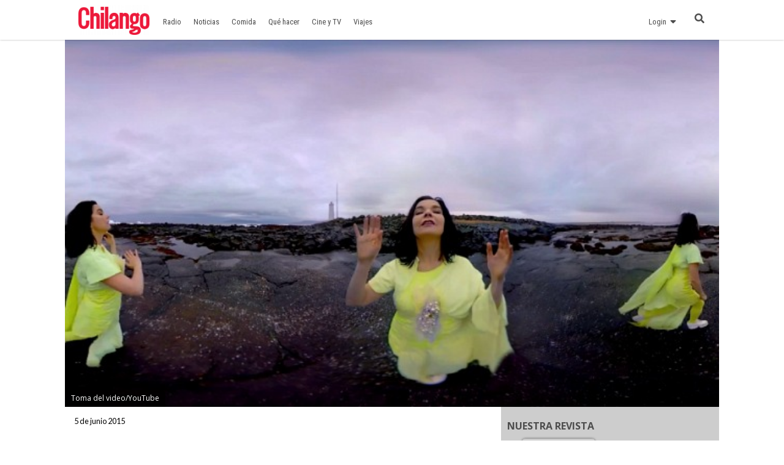

--- FILE ---
content_type: text/html
request_url: https://www.chilango.com/musica/bjork-estrena-video-de-realidad-virtual-para-stonemilker/
body_size: 9025
content:
<!DOCTYPE html>
<html lang="es">
<!--
   _____            _ _        _   _____  _       _ _        _
  / ____|          (_) |      | | |  __ \(_)     (_) |      | |
 | |     __ _ _ __  _| |_ __ _| | | |  | |_  __ _ _| |_ __ _| |
 | |    / _` | '_ \| | __/ _` | | | |  | | |/ _` | | __/ _` | |
 | |___| (_| | |_) | | || (_| | | | |__| | | (_| | | || (_| | |
  \_____\__,_| .__/|_|\__\__,_|_| |_____/|_|\__, |_|\__\__,_|_|
             | |                             __/ |
             |_|                            |___/

https://www.capitaldigital.com.mx/
LICO LAYOUT 1.2
-->
<head>
    <meta charset="utf-8">
    <meta name="viewport" content="width=device-width, initial-scale=1, shrink-to-fit=no">

    <link rel="amphtml" href="https://www.chilango.com/musica/bjork-estrena-video-de-realidad-virtual-para-stonemilker/amp/">
    <link rel="canonical" href="https://www.chilango.com/musica/bjork-estrena-video-de-realidad-virtual-para-stonemilker/" />
    <link rel="pingback" href="https://www.chilango.com/xmlrpc.php" />
    <link rel='dns-prefetch' href='//fonts.googleapis.com' />
    <link rel='dns-prefetch' href='//s.w.org' />

    <meta name="description" content="Hace un par de meses, el MoMA PS1, en Long Island, y las tiendas Rough Trade en Nueva York y Londres, ofrecieron a sus visitantes un gran espect&aacute;culo, con la proyecci&oacute;n del video de realidad virtual de Bj&ouml;rk para su canci&oacute;n &#8216;Stonemilker&#8217;, parte de una retrospectiva de la artista sobre su obra en la m&uacute;sica, [&hellip;]">
    <meta name="author" content="chilango - Karina Luvián">
    <meta name="generator" content="Capital Digital - Lico plugin">

    <meta name="lico:reference" content="236594">
    <meta name="lico:pt" content="post">
    <meta name="lico:cn" content="musica">
    <meta name="lico:site_name" content="Chilango">
    <meta property="lico:slug" content="musica">

    <meta property="og:image" content="https://img.chilango.com/2015/06/bjork-y-sus-visuales-de-vulnicura.jpg" />    <meta property="og:locale" content="es_MX" />
    <meta property="og:type" content="article" />
    <meta property="og:title" content="Björk estrena video de realidad virtual para 'Stonemilker'" />
    <meta property="og:description" content="Hace un par de meses, el MoMA PS1, en Long Island, y las tiendas Rough Trade en Nueva York y Londres, ofrecieron a sus visitantes un gran espect&aacute;culo, con la proyecci&oacute;n del video de realidad virtual de Bj&ouml;rk para su canci&oacute;n &#8216;Stonemilker&#8217;, parte de una retrospectiva de la artista sobre su obra en la m&uacute;sica, [&hellip;]" />
    <meta property="og:url" content="https://www.chilango.com/musica/bjork-estrena-video-de-realidad-virtual-para-stonemilker/" />
    <meta property="og:site_name" content="chilango" />
    <meta property="article:publisher" content="https://www.facebook.com/ChilangoOficial/" />

    <meta property="article:tag" content="nota" />
    <meta property="article:section" content="Música" />

    <meta property="article:published_time" content="2015-06-05T10:00:00+00:00" />
    <meta property="article:modified_time" content="2015-06-05T10:00:00+00:00" />
    <meta property="og:updated_time" content="2015-06-05T10:00:00+00:00" />
    <meta property="og:image" content="https://img.chilango.com/2015/06/bjork-y-sus-visuales-de-vulnicura.jpg" />
    <meta property="og:image:secure_url" content="https://img.chilango.com/2015/06/bjork-y-sus-visuales-de-vulnicura.jpg" />
    <meta property="og:image:width" content="904" />
    <meta property="og:image:height" content="611" />
    <meta name="twitter:card" content="summary_large_image" />
    <meta name="twitter:description" content="Hace un par de meses, el MoMA PS1, en Long Island, y las tiendas Rough Trade en Nueva York y Londres, ofrecieron a sus visitantes un gran espect&aacute;culo, con la proyecci&oacute;n del video de realidad virtual de Bj&ouml;rk para su canci&oacute;n &#8216;Stonemilker&#8217;, parte de una retrospectiva de la artista sobre su obra en la m&uacute;sica, [&hellip;]" />
    <meta name="twitter:title" content="Björk estrena video de realidad virtual para 'Stonemilker'" />
    <meta name="twitter:site" content="@ChilangoCom" />
    <meta name="twitter:image" content="https://img.chilango.com/2015/06/bjork-y-sus-visuales-de-vulnicura.jpg" />
    <meta name="twitter:creator" content="@ChilangoCom" />

    <!-- Favicon -->
    <!-- <link rel="icon" type="image/png" href="/img/favicon.png" /> -->

    <title>chilango - Björk estrena video de realidad virtual para 'Stonemilker'</title>

    <style media="screen">
    :root{--bgHeader1:#EE193A;--bgHeader2:#fff;--bgBody:#fff;--bgSidebar:#f1f1f1;--bgFooter:#222;--bgFooter2:#000;--bgcolor1:#fff;--mobile_bg_color: #336699;--color1: #EE193A;--color2: #77221F;--color3: #222222;--color4: #777777;--color5: #4D4D4D;--color6: #333333;--font_default: open sans,arial, sans-serif;--font_menu: roboto condensed, sans-serif;--font_h: roboto, sans-serif;--font_titles: roboto, sans-serif;--font_descriptions: roboto, sans-serif;--font_categories: open sans,arial, sans-serif;--font_dates: open sans,arial, sans-serif;--font_post_title: Poppins, sans-serif;--font_post_date: Lato, sans-serif;--font_post_description: Lato, sans-serif;--font_post_content: Lato, sans-serif;--font_footer: open sans,arial, sans-serif;--max-width:1068px;--mw: 100vw;--main-shadow: none;}*{font-family:var(--font_default);font-size:1rem}.dark-side .NavLogo img{filter:grayscale(1) brightness(1.6)}.dark-side{--bgHeader1: #000;--bgHeader2: #000;--bgSidebar: #000;--bgFooter: #151515;--bgBody: #222;--color3: #fff;--color5: #cdcdcd;--color6: #cdcdcd}body{background-color:var(--bgBody)}.MainContent{max-width:var(--mw);margin:0 auto}.Content{max-width:var(--max-width);box-shadow:var(--main-shadow);margin:auto}header{box-shadow:0 0 3px rgba(0,0,0,0.3);height:65px;position:sticky;top:0px;background-color:var(--bgHeader1);z-index:9999999}.MainNav{display:grid;grid-template-columns:28% auto 142px;height:65px;max-width:var(--max-width);margin:auto}.MainNav .MainMenu{white-space:nowrap;width:100%;height:65px;display:none}.MainNav .NavItems{display:flex;grid-column:3;height:65px;align-items:center;justify-content:flex-end}.MenuContent{list-style:none;display:flex;margin:0;padding:0;height:100%}.LoginDesktop{display:none}.NavLogo{width:100%;height:100%;display:flex;align-items:center;justify-content:center;margin-left:10px}.NavLogo img,.NavLogo svg{width:100%;max-width:150px;padding:2px}.NavLogo img{filter:brightness(10)}.NavAvatar,.NavSearch,.NavBurger{color:#fff;display:flex;width:40px;height:40px;overflow:hidden;align-items:center;justify-content:center;margin:0 5px}.NavAvatar,.NavSearch{border-radius:50%;background-color:rgba(0,0,0,0.3);border:solid 1px rgba(255,255,255,0.6)}.NavAvatar img{width:100%}.nav-item{height:100%;display:flex;align-items:center}.unocero .MainNav{grid-template-columns:50% auto 142px}[class*=col_]{min-height:50px}.MobileMenu,.SearchForm{position:fixed;top:0;left:-100vw;width:0px;height:0px}body,h1,h2,h3,h4,h5,h6,h7{margin:0;padding:0}a{text-decoration:none;color:var(--color1)}input:focus{outline:none}.collapse,.hide{display:none !important}.postDate{font-weight:100;font-size:.8rem;margin:0;color:#8f8f8f;font-weight:400}.img_ppal img,.img_ppal{height:auto;width:100%}.Post-Image{position:relative}.Post-Image .Post-AuthorMobile{position:absolute;bottom:-20px;width:50px;height:50px;border-radius:50%;overflow:hidden;display:block;left:82vw;border:solid 3px #fff;box-shadow:0 0 2px}.Post-Main{padding:15px}.Post-Main .Post-Date{font-family:var(--font_post_date);font-size:.8rem}.Post-Main .Post-Title,.Post-Main .Post-Title>*{font-family:var(--font_post_title);font-size:1.6rem;line-height:1;font-weight:500;padding-top:25px}.restaurante{padding:15px;background-color:#222;color:#cdcdcd}.restaurante .image{height:calc( 100vw * .6)}.instagram-media{min-width:100px !important}.error404 h1{font-size:2rem;color:var(--color5);padding:50px 20px}.unocero-logo .unocero-logo-circle{stroke:#fff;stroke-width:4;r:36}.unocero-logo .unocero-logo-mr,.unocero-logo .unocero-logo-uno,.unocero-logo .unocero-logo-cero{fill:#fff}.container-rp{margin:30px auto}.container-rp.small-related-post{width:100%;height:max-content;border-bottom:1px solid var(--color1);max-width:350px}.container-rp .title-related-post{position:relative;line-height:100%}.container-rp .title-related-post span{color:var(--color1);font-weight:bold;text-transform:uppercase;font-size:13px;background:#fbfbfb;padding-top:5px;padding-right:10px;position:relative;z-index:100000}.container-rp .title-related-post:after{content:"";position:absolute;display:inline-block;border-top:1px solid var(--color1);width:100%;right:0;bottom:10px}.flex-content{display:flex;align-items:center;margin:10px 0}.image-small-rp{width:170px}.text-small-rp{padding-left:15px;padding-right:5px}.txt_final .container-rp.small-related-post a{color:#000;display:-webkit-box;-webkit-line-clamp:3;-webkit-box-orient:vertical;overflow:hidden;font-weight:500 !important;line-height:140%;text-decoration:none}.txt_final .container-rp.small-related-post a{font-size:1rem;max-width:170px}.nota_contenido:not(a) .small-related-post a{text-decoration:none}@media only screen and (max-width: 360px){.small-related-post,.preview-related-post{max-width:230px}}@media only screen and (min-width: 768px){.small-related-post{float:right;margin-left:30px}}.lico-related-post{position:relative;display:block;padding:26px 0 10px 10px;border:solid 2px #3a3;border-radius:0 20px 20px 20px;margin:24px 40px}.lico-related-post a{font-family:"Roboto Condensed",sans-serif;color:#333;font-size:1.9rem;line-height:1;font-weight:bold}.lico-related-post::before{content:"TE PUEDE INTERESAR";position:absolute;display:inline-block;padding:4px 10px;top:0;left:0;line-height:12px;font-size:12px;font-family:"Raleway",sans-serif;font-weight:bold;text-decoration:none;letter-spacing:1px;color:#fff;background-color:#3a3}.loading{background-image:url(/img/loading.gif);width:100%;height:100%;background-size:90px;background-position:center;background-repeat:no-repeat;position:absolute;opacity:.7;top:0px;left:0}

    </style>
    </head>
<body class="chilango">

<script>
(function() {
    if( 'localStorage' in window && localStorage.getItem( 'dark-side' ))
    {
        document.body.classList.add( 'dark-side' );
    }
})();
</script>
	<main class="MainContent">
		<header>
	<nav class="MainNav">
		<a class="NavLogo" href="/">

			<img data-src="https://img.chilango.com/2017/01/logoChilangoWeb-300x128.png" alt="Logo" src="[data-uri]"/>		</a>
		<div class="MainMenu">
			<ul class="MenuContent" id="MenuContent">
			</ul>
		</div>
		<div class="NavItems">
						<div class="LoginDesktop">
				<ul class="MenuContent">
					<li class="nav-item dropMain"
						data-site_id="chilango"
						data-url_terms="/terminos-condiciones-uso-del-sitio-web-www-chilango-com/"						data-url_privacy="/aviso-privacidad-la-proteccion-datos-personales/"						data-login="https://login.chilango.com"						data-logout="https://login.chilango.com/logout"						data-account="https://login.chilango.com/account"						data-cookie_uuid="chilango-uuid"						data-cookie_avatar="chilango-avatar"					>
						<a href="javascript:void(0)">Login &nbsp; <i class="fas fa-sort-down"></i></a>
						<div id="loginDesktop" class="dropDown hide">
							Iniciar Seción
						</div>
					</li>
				</ul>
			</div>
						<ul class="MenuContent">
									<li class="nav-item">
						<a href="https://login.chilango.com" class="NavAvatar" id="mobileAvatar"><i class="fas fa-user"></i></a>
					</li>
							<li class="nav-item">
					<a href="javascript:void(0)" class="NavSearch" data-event="click" data-action="SearchForm"><i class="fas fa-search gde"></i></a>
				</li>
				<li class="nav-item MenuBurger">
					<a href="javascript:void(0)" class="NavBurger" data-event="click" data-action="openMobileMenu"><i class="fas fa-bars"></i></a>
				</li>
			</ul>
		</div>
	</nav>
</header>
<div class="SearchForm">
	<div class="bgMobile"></div>
	<div class="bgSearchDesk">
		<i class="fas fa-search gde"></i>
	</div>
	<i class="closeMobileLayer fas fa-times" data-action="SearchForm" data-event="click"></i>
	<input type="text" id="LicoQ" placeholder="Buscar">
</div>
		<div class="Content">
			<section class="nota col_1_1 Post-Image">
<div class="img_ppal">
		<img
	src="https://img.chilango.com/2015/06/bjork-y-sus-visuales-de-vulnicura-150x150.jpg"
	data-fullsize="https://img.chilango.com/2015/06/bjork-y-sus-visuales-de-vulnicura.jpg"
	style="filter:blur(50px);"
	alt="bjork-estrena-video-de-realidad-virtual-para-stonemilker"
	/>
				<div class="img_caption">
				Toma del video/YouTube			</div>
	</div>
<a href="https://www.chilango.com/author/karina_luvian/" class="Post-AuthorMobile"> <img src="[data-uri]" data-src="https://0.gravatar.com/avatar/?s=50&#038;d=mm&#038;r=g" width="50" height="50" alt="" class="avatar avatar-50 wp-user-avatar wp-user-avatar-50 photo avatar-default" /> </a>
</section>
<section class="section row">
	<article class="Post-Main col_2_3">
		<div class="Post-Date">5 de junio 2015</div>
		<h1 class="Post-Title">Björk estrena video de realidad virtual para 'Stonemilker'</h1>
		<p class="Post-Description"></p>
		<div class="Post-Autores">
			<p><i class="fas fa-user-edit"></i>  Por: Karina Luvián</p>
								</div>

		<div class="Post-Share">

			<a
				href="https://www.facebook.com/sharer.php?u=https://www.chilango.com/musica/bjork-estrena-video-de-realidad-virtual-para-stonemilker/" target="_blank" class="facebook">
				<i class="fab fa-facebook-f"></i>
			</a>

			<a
				href="https://twitter.com/intent/tweet?text=Bj%C3%B6rk+estrena+video+de+realidad+virtual+para+%27Stonemilker%27&url=https://www.chilango.com/musica/bjork-estrena-video-de-realidad-virtual-para-stonemilker/&via=ChilangoCom"
				class="twitter">
				<i class="fab fa-twitter"></i>
			</a>

			<a
				href="https://www.pinterest.com/pin/create/button/?url=https://www.chilango.com/musica/bjork-estrena-video-de-realidad-virtual-para-stonemilker/&media=https://img.chilango.com/2015/06/bjork-y-sus-visuales-de-vulnicura.jpg&description=Bj%C3%B6rk+estrena+video+de+realidad+virtual+para+%27Stonemilker%27" class="pinterest">
				<i class="fab fa-pinterest-p"></i>
			</a>

			<a href="https://api.whatsapp.com/send?text=Bj%25C3%25B6rk%2Bestrena%2Bvideo%2Bde%2Brealidad%2Bvirtual%2Bpara%2B%2527Stonemilker%2527%20https%3A%2F%2Fwww.chilango.com%2Fmusica%2Fbjork-estrena-video-de-realidad-virtual-para-stonemilker%2F" class="whatsapp" target="_blank" rel="noopener" aria-label="Compartir en WhatsApp">
				<i class="fab fa-whatsapp"></i>
			</a>


		</div>

		<!-- CONTENT -->
		<div class="Post-Content txt_final">

			<p>Hace un par de meses, el <strong>MoMA PS1</strong>, en Long Island, y las tiendas <strong>Rough Trade</strong> en Nueva York y Londres, ofrecieron a sus visitantes un gran espect&aacute;culo, con la proyecci&oacute;n del video de realidad virtual de <strong>Bj&ouml;rk</strong> para su canci&oacute;n <strong>&#8216;Stonemilker&#8217;</strong>, parte de una retrospectiva de la artista sobre su obra en la m&uacute;sica, el cine y el arte. Ahora, sin tener que viajar all&aacute; y con menos desglose de tecnolog&iacute;a, el clip ha sido estrenado en YouTube.</p>
<p>Este trabajo fue grabado en la playa de<strong>Gr&oacute;tta</strong>, en <strong>Islandia</strong>, donde de hecho fue escrita la canci&oacute;n, bajo la direcci&oacute;n de <strong>Bj&ouml;rk y Andrew Thomas Huang</strong>. Un hermoso visual que, pese a haber perdido su encanto original al llegar a este formato, conserva la calidez de la artista.</p>
<p><iframe title="björk: stonemilker (360 degree virtual reality)" width="500" height="281" src="https://www.youtube.com/embed/gQEyezu7G20?feature=oembed" frameborder="0" allow="accelerometer; autoplay; encrypted-media; gyroscope; picture-in-picture" allowfullscreen></iframe></p>
<h1><a href="https://www.chilango.com/musica/nota/2015/03/12/bjork-estrena-el-primer-video-de-su-album-vulnicura" target="_blank">[Tambi&eacute;n lee: &#8220;Bj&ouml;rk estrena el primer video de Vulnicura&#8221;]</a></h1>

		</div>
		<!-- /CONTENT -->

		<div class="sticky">
						<div class="Post-Related">
				<div class="Post-RelatedAuthor">
					Con información de: Karina Luvián					<img src="[data-uri]" data-src="https://0.gravatar.com/avatar/?s=50&#038;d=mm&#038;r=g" width="50" height="50" alt="" class="avatar avatar-50 wp-user-avatar wp-user-avatar-50 photo avatar-default" />				</div>
				<h3>MÁS DEL AUTOR</h3>
				
		<a class="Post-RelatedItem" href="https://www.chilango.com/musica/beck-anuncia-sorpresa-llamada-dreams/">
		<h4>Beck anuncia sorpresa llamada 'Dreams'</h4>
		<h5></h5>
		</a>
	
		<a class="Post-RelatedItem" href="https://www.chilango.com/musica/air-comparte-version-inedita-de-playground-love/">
		<h4>Air comparte versión inédita de 'Playground Love'</h4>
		<h5></h5>
		</a>
	
		<a class="Post-RelatedItem" href="https://www.chilango.com/musica/lista-de-ganadores-de-los-mtv-millenial-awards-2015/">
		<h4>Lista de ganadores de los MTV Millennial Awards 2015</h4>
		<h5></h5>
		</a>
					<a href="https://www.chilango.com/author/karina_luvian/" class="Post-AuthorLink">VER MÁS DEL AUTOR</a>
			</div>

			<div class="Post-Newsletter" data-bg="https://img.chilango.com/bg_newsletter.jpg"> 
	<h3>SUSCRÍBETE A NUESTRO NEWSLETTER</h3> 
	<form action="https://chilango.us14.list-manage.com/subscribe/post?u=59715a0d17a773dc13534bb2e&amp;amp;id=66adba3f85" method="post" id="mc-embedded-subscribe-form" name="mc-embedded-subscribe-form" class="validate" target="_blank" novalidate="" autocomplete="off"> 
		<div class="form-group"> 
			<input type="email" name="EMAIL" class="email form-control" id="mce-EMAIL" placeholder="Email" required="required"> 
		</div> 
		<button type="submit" name="suscribe" id="mc-embedded-subscribe" class="btn btn-primary">Suscribir</button> 
		<input type="hidden" name="b_59715a0d17a773dc13534bb2e_66adba3f85"> 
	</form>
</div>					</div>
	</article>


	<div class="col_1_3">
		<div class="sticky">
			<div class="lico-sidebar-post SideBar">
			</div>
		</div>
	</div>
</section>
		</div>
	<footer class="FooterChilango">
    <div class="FooterMain">
        <div class="FooterLogo" data-bg="https://www.chilango.com/wp-content/plugins/lico/assets/img/chilango_logo_blanco.png">
        	<img src="/assets/img/ratio/1x1.png">
        </div>
        <div class="FooterAbout">
            <h2>ACERCA DE NOSOTROS</h2>
            <p>Te decimos qué hacer en la Ciudad de México: comida, antros, bares, música, cine, cartelera teatral y todas las noticias importantes.</p>
            <p>Contáctanos: <a href="/cdn-cgi/l/email-protection#64070b0a100507100b24070c0d08050a030b4a070b09"><span class="__cf_email__" data-cfemail="adcec2c3d9ccced9c2edcec5c4c1ccc3cac283cec2c0">[email&#160;protected]</span></a></p>
        </div>
        <div class="FooterSocialNetwork">
            <h2>SÍGUENOS</h2>
            <div class="SocialNetworkItems">
                   <a href="https://www.facebook.com/ChilangoOficial/" target="new" class="fab fa-facebook-f"></a>
                   <a href="https://www.instagram.com/ChilangoCom/" target="new" class="fab fa-instagram"></a>
                   <a href="https://twitter.com/ChilangoCom" target="new" class="fab fa-twitter"></a>
                   <a href="https://www.youtube.com/user/Chilangoenvideo" target="new" class="fab fa-youtube"></a>
            </div>
        </div>
    </div>
    <div class="FooterSub">
		<div class="SubContent">
	        <p class="Copy">© Chilango</p>
	        <div class="SubItems">
	            <a href="https://www.chilango.com/MEDIAKIT_CHILANGO.pdf">Descarga media kit</a>
	            <a href="/terminos-condiciones-uso-del-sitio-web-www-chilango-com/">Términos y condiciones</a>
	            <a href="/aviso-privacidad-la-proteccion-datos-personales/">Aviso de privacidad</a>
                <a href="/anunciate-con-nosotros/">¿Quieres anunciarte con nosotros?</a>
	        </div>
		</div>
    </div>
</footer>
	</main>
		<script data-cfasync="false" src="/cdn-cgi/scripts/5c5dd728/cloudflare-static/email-decode.min.js"></script><script type='application/ld+json'> {"@context":"https:\/\/schema.org","@type":"Organization","url":"https:\/\/www.chilango.com","sameAs":["https:\/\/www.facebook.com\/ChilangoOficial","https:\/\/instagram.com\/chilangocom","https:\/\/www.youtube.com\/user\/chilango","https:\/\/twitter.com\/ChilangoCom"],"@id":"https:\/\/www.chilango.com\/#organization","name":"Chilango"}</script>

		
<!-- Lico - Rich Data -->


<script type="application/ld+json">
{
    "@context": "https://schema.org",
    "@type": "WebSite",
    "name": "Chilango",
    "alternateName": "La revista y el sitio de la Ciudad de México: comida, antros, bares, música, cine, teatro y qué hacer.",
    "url": "https://www.chilango.com"
}
</script>


<!-- Lico - Rich Data -->

<script type="application/ld+json">
{
    "@context": "https://schema.org",
    "@type": "NewsArticle",
    "headline": "Björk estrena video de realidad virtual para 'Stonemilker'",
    "datePublished": "2015-06-05T10:00:00Z",
    "dateModified": "2015-06-05T10:00:00Z",
    "author": {
        "@type": "Person",
        "name": "Karina Luvián",
        "sameAs": "https://www.chilango.com/author/karina_luvian/"
    },
    "publisher": {
        "@type": "Organization",
        "name": "Chilango",
        "sameAs": "https://www.chilango.com/",
        "logo": {
            "@type": "ImageObject",
            "url": "https://img.chilango.com/2017/01/logoChilangoWeb-300x128.png"
        }
    },
    "image": {
        "@type": "ImageObject",
        "url": "https://img.chilango.com/2015/06/bjork-y-sus-visuales-de-vulnicura.jpg",
        "width": 800,
        "height": 462
    },
    "mainEntityOfPage": {
        "@type": "WebPage",
        "@id": "https://www.chilango.com/musica/bjork-estrena-video-de-realidad-virtual-para-stonemilker/"
    },
    "description": "Hace un par de meses, el MoMA PS1, en Long Island, y las tiendas Rough Trade en Nueva York y Londres..."
}
</script>

<script type="application/ld+json">
{
    "@context": "https://schema.org",
    "@type": "NewsArticle",
    "headline": "Björk estrena video de realidad virtual para 'Stonemilker'",
    "datePublished": "2015-06-05T10:00:00Z",
    "dateModified": "2015-06-05T10:00:00Z",
    "author": {
        "@type": "Person",
        "name": "Karina Luvián",
        "sameAs": "https://www.chilango.com/author/karina_luvian/"
    },
    "publisher": {
        "@type": "Organization",
        "name": "Chilango",
        "sameAs": "https://www.chilango.com/",
        "logo": {
            "@type": "ImageObject",
            "url": "https://img.chilango.com/2017/01/logoChilangoWeb-300x128.png"
        }
    },
    "image": {
        "@type": "ImageObject",
        "url": "https://img.chilango.com/2015/06/bjork-y-sus-visuales-de-vulnicura.jpg",
        "width": 800,
        "height": 462
    },
    "mainEntityOfPage": {
        "@type": "WebPage",
        "@id": "https://www.chilango.com/musica/bjork-estrena-video-de-realidad-virtual-para-stonemilker/"
    },
    "description": "Hace un par de meses, el MoMA PS1, en Long Island, y las tiendas Rough Trade en Nueva York y Londres..."
}</script>

<script> var CapitalConf = {"tagManager":"GTM-5TFZHQT","analytics":"UA-46625901-1","onesignal":{"app_id":"744defeb-f0d2-4f1e-ac13-b75bb68e7057","api_key":"YjJjYWMzMTEtMmZhZS00ZGIyLWEyMDUtMGU1OGYzNjc4YWMx","prompt_site":"Chilango","modal_message":"Ahora estas suscrito a las notificaciones Chilangas, podras anular la suscripci\u00f3n en cualquier momento.","wellcome":"Gracias por suscribirte a las notificaciones","prompt_message":"\u00bfDeseas suscribirte a las Notificaciones Chilangas?"},"cloudSearch":true,"alexa":false,"teads":"77568","facebookPixel":"172013713522115","chartbeat":{"uid":"64740","domain":"chilango.com"},"comscore":"15256939","navegg":false,"admanager":{"dfp":{"conf":"","section":"nota","id":"160229725","slots":{"billboard":[{"name":"chilango_Nota_1_Billboard","code":"Ad_Exchange_chilango\/chilango_Nota_1_Billboard","sizes":[["300","100"],["320","50"],["320","100"],["468","60"],["728","90"],["970","90"],["970","250"]]}],"halfpage":[{"name":"chilango_Nota_1_Halfpage","code":"Ad_Exchange_chilango\/chilango_Nota_1_Halfpage","sizes":[["300","100"],["300","250"],["300","600"],["320","50"],["320","100"],["468","60"]]}],"box":[{"name":"chilango_Nota_1_Box","code":"Ad_Exchange_chilango\/chilango_Nota_1_Box","sizes":[["300","100"],["300","250"],["320","50"],["320","100"],["468","60"]]},{"name":"chilango_Nota_2_Box","code":"Ad_Exchange_chilango\/chilango_Nota_2_Box","sizes":[["300","100"],["300","250"],["320","50"],["320","100"],["468","60"]]},{"name":"chilango_Nota_3_Box","code":"Ad_Exchange_chilango\/chilango_Nota_3_Box","sizes":[["300","100"],["300","250"],["320","50"],["320","100"],["468","60"]]}],"leaderboard":[{"name":"chilango_Nota_2_Leaderboard","code":"Ad_Exchange_chilango\/chilango_Nota_2_Leaderboard","sizes":[["300","100"],["300","250"],["320","50"],["320","100"],["468","60"],["728","90"]]},{"name":"chilango_Nota_1_Leaderboard","code":"Ad_Exchange_chilango\/chilango_Nota_1_Leaderboard","sizes":[["300","100"],["300","250"],["320","50"],["320","100"],["468","60"],["728","90"]]},{"name":"chilango_Nota_3_Leaderboard","code":"Ad_Exchange_chilango\/chilango_Nota_3_Leaderboard","sizes":[["300","100"],["300","250"],["320","50"],["320","100"],["468","60"],["728","90"]]}],"outofpage":[{"name":"Notas_1x1_outofpage","code":"Ad_Exchange_chilango\/Chilango_1x1_Notas","sizes":[["1","1"]]}]}},"prebit":{"chilango_Nota_1_Billboard":"17108411","chilango_Nota_1_Box":"17108412","chilango_Nota_1_Halfpage":"17108413","chilango_Nota_1_Leaderboard":"17108414","chilango_Nota_2_Box":"17108415","chilango_Nota_2_Leaderboard":"17108416","chilango_Nota_3_Box":"17108417","chilango_Nota_3_Leaderboard":"17108418","chilango_Seccion_1_Billboard":"17108419","chilango_Seccion_1_Box":"17108420","chilango_Seccion_1_Halfpage":"17108421","chilango_Seccion_1_Leaderboard":"17108422","chilango_Seccion_2_Box":"17108423","chilango_Seccion_2_Leaderboard":"17108424","chilango_Seccion_3_Box":"17108425","chilango_Seccion_3_Leaderboard":"17108426"}},"files":{"js":["https:\/\/www.chilango.com\/assets\/js\/google-news-tagging.min.js?id=UA-46625901-1&v=0.1","https:\/\/www.chilango.com\/covid-19\/covid.js?v=1","https:\/\/www.youtube.com\/iframe_api","https:\/\/platform.twitter.com\/widgets.js","\/\/www.instagram.com\/embed.js","https:\/\/api.dmcdn.net\/all.js"],"css":false}};</script>
	<script src="/assets/js/capital-digital.min.js" async></script>

<!-- Start Alexa Certify Javascript -->
<script type="text/javascript">
_atrk_opts = { atrk_acct:"E5RSr1DlQy20Y8", domain:"chilango.com",dynamic: true};
(function() { var as = document.createElement('script'); as.type = 'text/javascript'; as.async = true; as.src = "https://certify-js.alexametrics.com/atrk.js"; var s = document.getElementsByTagName('script')[0];s.parentNode.insertBefore(as, s); })();
</script>
<noscript><img src="https://certify.alexametrics.com/atrk.gif?account=E5RSr1DlQy20Y8" style="display:none" height="1" width="1" alt="" /></noscript>
<!-- End Alexa Certify Javascript -->

<link rel="stylesheet" href="https://use.fontawesome.com/releases/v5.7.2/css/all.css" integrity="sha384-fnmOCqbTlWIlj8LyTjo7mOUStjsKC4pOpQbqyi7RrhN7udi9RwhKkMHpvLbHG9Sr" crossorigin="anonymous">

<link rel="stylesheet" href="https://fonts.googleapis.com/css?family=Roboto+Condensed%3A400%7CRoboto%3A300%2C400%2C400italic%2C500%2C500italic%2C700%2C900%7COpen+Sans%3A300italic%2C400%2C400italic%2C600%2C600italic%2C700%7CPoppins%3A400%2C600%2C700%7CLato%3A200%2C300%2C400%2C700&display=swap">
	<link rel="stylesheet" href="/assets/css/styles.min.css">
	<div class="MobileMenu" id="MobileMenu">
		<div class="bgMobile"></div>
		<i class="closeMobileLayer fas fa-times" data-action="closeMobileMenu" data-event="click"></i>
		<div class="MobileMenuScroll">
			<ul id="MobileMenuContent"></ul>
		</div>
	</div>
<script defer src="https://static.cloudflareinsights.com/beacon.min.js/vcd15cbe7772f49c399c6a5babf22c1241717689176015" integrity="sha512-ZpsOmlRQV6y907TI0dKBHq9Md29nnaEIPlkf84rnaERnq6zvWvPUqr2ft8M1aS28oN72PdrCzSjY4U6VaAw1EQ==" data-cf-beacon='{"version":"2024.11.0","token":"6097802953b04e66bd16625289df04bf","r":1,"server_timing":{"name":{"cfCacheStatus":true,"cfEdge":true,"cfExtPri":true,"cfL4":true,"cfOrigin":true,"cfSpeedBrain":true},"location_startswith":null}}' crossorigin="anonymous"></script>
</body>
</html>


--- FILE ---
content_type: text/css
request_url: https://www.chilango.com/assets/css/styles.min.css
body_size: 11839
content:
/*! CapitalDigital
 * Estilos para el nuevo tema */*{box-sizing:border-box}.white{background-color:var(--bgBody)}.gray{background-color:var(--bgSidebar)}.dark{background-color:#222}.facebook{background-color:#3b5998}.twitter{background-color:#55acee}.instagram{background-color:#be53bb}.youtube{background-color:#ff0100}.pinterest{background-color:#f0002a}.whatsapp{background-color:#4fcf5d}[data-bg]{background-size:cover;background-position:center;background-repeat:no-repeat;position:relative}.fa,.far,.fas{font-family:"Font Awesome 5 Free" !important;font-weight:bold !important}.Post-Content{overflow:auto}.sticky{position:sticky;top:65px}.bg-gradient{background:-moz-linear-gradient(top, transparent 0%,rgba(0,0,0,0.7) 81%,rgba(0,0,0,0.86) 100%);background:-webkit-linear-gradient(top, transparent 0%,rgba(0,0,0,0.7) 81%,rgba(0,0,0,0.86) 100%);background:linear-gradient("to bottom", transparent 0%,rgba(0,0,0,0.7) 81%,rgba(0,0,0,0.86) 100%)}.right{text-align:right}.embed-responsive{position:relative;display:block;width:100%;padding:0;overflow:hidden}.embed-responsive::before{display:block;content:""}.embed-responsive-item,.embed-responsive embed,.embed-responsive iframe,.embed-responsive object,.embed-responsive video{position:absolute;top:0;bottom:0;left:0;width:100%;height:100%;border:0}.embed-responsive-21by9::before{padding-top:42.857143%}.embed-responsive-16by9::before{padding-top:56.25%}.embed-responsive-4by3::before{padding-top:75%}.embed-responsive-1by1::before{padding-top:100%}.ad-capital{width:100%;display:flex;justify-content:center;overflow-x:hidden}.ad-capital>div{margin:10px 0}.wpb_video_widget{padding:10px}.wpb_video_widget *{width:100%}.wpb_single_image figure{margin:0px}.wpb_single_image figure div img{width:100%;height:auto}.customPagerBtn{margin:20px auto 0;padding:5px 20px;border:solid 2px var(--color1);background-color:transparent;color:var(--color1);border-radius:4px;display:flex;cursor:pointer}.customPagerBtn i{margin:0 0 0 10px}.vc_tta-container{padding:20px 10px}.vc_tta-panel{display:none}.vc_tta-panel.vc_active{display:block}.vc_tta-panel-body{padding:20px 0}.vc_tta-tabs-list{list-style:none;padding:0;margin:0;display:flex;border-bottom:solid 1px #cdcdcd}.vc_tta-title-text{display:none}.vc_tta-tab span{position:relative;display:block;padding:8px 15px;margin-right:-1px;margin-bottom:-1px;font-size:1.1rem;font-weight:700;color:var(--color4);z-index:0}.vc_tta-tab.vc_active span{border-bottom:solid 4px var(--color1);color:var(--color3);z-index:1}.unocero .vc_tta-tab span{border-radius:4px 4px 0 0}.cols2{display:grid;grid-gap:20px;padding:0 20px;grid-template-columns:1fr 1fr}.cols3{display:grid;grid-gap:20px;padding:0 20px;grid-template-columns:1fr 1fr 1fr}.cols4{display:grid;grid-gap:20px;padding:0 20px;grid-template-columns:1fr 1fr 1fr 1fr}.dark-side .CustomTemplate.notas03 .image .title h2{background-color:rgba(0,0,0,0.4)}.dark-side .CustomTemplate.notas03 .image::before{background:-moz-linear-gradient(top, transparent 0%,rgba(0,0,0,0.86) 89%,rgba(0,0,0,0.86) 100%);background:-webkit-linear-gradient(top, transparent 0%,rgba(0,0,0,0.86) 89%,rgba(0,0,0,0.86) 100%);background:linear-gradient("to bottom", transparent 0%,rgba(0,0,0,0.86) 89%,rgba(0,0,0,0.86) 100%)}.dark-side .CustomTemplate.notas06 .data{background-color:rgba(0,0,0,0.75)}.dark-side .CustomTemplate.notas06 .category{background-color:transparent}.dark-side .SearchForm input{color:#cdcdcd}.dark-side .dropDown,.dark-side .nav-item .subMenu,.dark-side .LoginLinks{background-color:#000}.dark-side .lico-related-post a{color:#cdcdcd}.dark-side .Tech-Sidebar,.dark-side .Tech-Categories a,.dark-side .RelatedPosts-Title,.dark-side .RelatedPosts-Items .relatedCategory{color:#cdcdcd}.MobileMenu,.SearchForm{transition:all .5s;position:fixed;top:0;left:-100vw;width:0px;height:0px;z-index:99999999;display:flex;align-items:center;justify-content:center;overflow:hidden}.MobileMenu input,.SearchForm input{z-index:4;background-color:transparent;border:unset;border-bottom:solid 2px #fff;width:90%;text-align:center;font-size:25px}.MobileMenu input::placeholder,.MobileMenu input,.SearchForm input::placeholder,.SearchForm input{color:#fff}.bgMobile{position:absolute;top:0;left:0;width:100%;height:100%;background-size:cover;background-position:center top;opacity:.3;z-index:1}.MobileMenuScroll{z-index:9;max-height:100vh;overflow-y:scroll;position:relative;width:90vw}.MobileMenuScroll ul{list-style:none;padding:0;margin:0}.MobileMenuScroll ul li a{display:block;border-bottom:dashed 1px;text-decoration:none;color:#fff;padding:20px;min-width:70vw;background-color:rgba(0,0,0,0.2)}.MobileMenuScroll ul li a span{margin-right:10px}.MobileMenuScroll ul li a i{float:right;margin-top:5px}.MobileMenuScroll ul li a i.sm-open{transform:rotate(180deg)}.MobileMenuScroll ul li:last-child a{border:none}.menuChildren{background-color:rgba(0,0,0,0.1)}.menuChildren a::before{content:" ";padding-right:20px}.closeMobileLayer{z-index:99999;position:absolute;top:2px;right:2px;width:30px;height:30px;border-radius:50%;border:solid 2px rgba(255,255,255,0.4);display:flex;justify-content:center;align-items:center;color:#fff;background-color:rgba(255,255,255,0.1)}.bgSearchDesk{display:none}.MobileMenuApps,.MobileMenuSocialNetwork{background-color:rgba(0,0,0,0.2);padding:10px;border-top:solid 2px rgba(255,255,255,0.3)}.MobileMenuApps h4,.MobileMenuSocialNetwork h4{color:#fff;font-size:.8rem}.MobileMenuApps a,.MobileMenuSocialNetwork a{display:inline-flex;width:35px;height:35px;align-items:center;justify-content:center;color:#fff;border-radius:50%;background-color:rgba(255,255,255,0.3);border:solid 1px rgba(255,255,255,0.4);margin:10px 5px}.MobileMenuSearch{background-color:rgba(0,0,0,0.3);padding:5px}.MobileMenuSearch input{width:100%;border:solid 1px rgba(255,255,255,0.5);border-radius:4px;text-align:left;font-size:1.2rem;padding:15px 5px;background-color:rgba(0,0,0,0.3)}.MobileMenuComponent{background-color:rgba(0,0,0,0.2);padding:10px 20px;color:#fff}.MobileSwitch{margin:20px 0;display:grid;grid-template-columns:35px auto 50px}.DarksideMobile span,.NotificationsMobile span{border:solid 1px rgba(255,255,255,0.5);background-color:rgba(0,0,0,0.3);position:relative;width:100%;display:block;height:20px;border-radius:20px}.DarksideMobile span::after,.NotificationsMobile span::after{content:"";position:absolute;width:14px;height:14px;background-color:rgba(255,255,255,0.5);border-radius:50%;top:2px;left:2px;transition:all .5s}.DarksideMobile span.active,.NotificationsMobile span.active{border-color:#fff;background-color:rgba(255,255,255,0.3)}.DarksideMobile span.active::after,.NotificationsMobile span.active::after{left:calc(100% - 17px);background-color:#fff}.NotificationsMobile input[type="checkbox"]:checked+span{border-color:#fff;background-color:rgba(255,255,255,0.3)}.NotificationsMobile input[type="checkbox"]:checked+span::after{left:calc(100% - 17px);background-color:#fff}.hideOnMobile{display:none}.sectionTitle{width:100%;position:relative;display:block;padding:10px 0 20px}.sectionTitle.border::before{content:"";border-bottom:solid 2px;position:absolute;top:22px;width:100%;left:0;z-index:0}.sectionTitle.border_bottom:after{content:"";border:solid 2px;position:relative;bottom:0;display:block}.sectionTitle h2{position:relative;z-index:1;background-color:#fff;display:inline-block;padding:0 10px 0 0;font-size:1.35rem;color:var(--color4);font-family:var(--font_h);font-weight:700}.sectionTitle h2 i{margin-right:10px;font-size:1.5rem}.sectionTitle h3{font-weight:100;color:var(--color5)}.sectionTitle.normal{border:none}.sectionTitle.left{text-align:left}.sectionTitle.right{text-align:right}.sectionTitle.center{text-align:center}.gray .sectionTitle h2,.gray .sectionTitle h3{background-color:#f1f1f1}.dark .sectionTitle .border::before{color:var(--color1)}.dark .sectionTitle h2,.dark .sectionTitle h3{background-color:#222 !important;color:#f1f1f1 !important}.dark-side .sectionTitle .border::before{color:var(--color1)}.dark-side .sectionTitle h2,.dark-side .sectionTitle h3{background-color:#222 !important;color:#f1f1f1 !important}.dark .grid .title{color:#cdcdcd}.CustomTemplate{position:relative}.CustomTemplate figure{margin:0;padding:0}.CustomTemplate .date{display:block;padding:10px 0;font-size:.75rem;font-family:var(--font_dates);color:var(--color1)}.CustomTemplate .title h2{font-size:1rem;font-weight:500;font-family:var(--font_titles);color:var(--color5)}.CustomTemplate .description{font-size:1rem;font-weight:100;font-family:var(--font_descriptions);color:var(--color5)}.CustomTemplate .category{background-color:var(--bgBody);color:var(--color4);font-family:var(--font_categories);font-size:.7rem;z-index:2}.CustomTemplate .category.style{color:#fff;box-shadow:1px 1px 3px rgba(0,0,0,0.7);padding:5px 10px;background-color:var(--color1);position:absolute;top:0;left:0}.CustomTemplate .category.radius{border-radius:0 0 8px 0}.CustomTemplate .image{position:relative}.CustomTemplate .image img{width:100%}.CustomTemplate.notas01 .category:not(.style){position:absolute;bottom:0;background-color:#000;color:#fff;padding:3px 6px 4px}.CustomTemplate.notas01 h2 *,.CustomTemplate.notas01 h2{font-size:1rem;padding:15px 0;font-weight:500;font-family:var(--font_titles);color:var(--color5)}.CustomTemplate.notas01 p{color:var(--color5)}.CustomTemplate.notas02{display:flex;flex-wrap:wrap;margin-bottom:15px}.CustomTemplate.notas02 .image{width:30%;max-width:150px;max-height:150px;height:fit-content}.CustomTemplate.notas02 .data{width:70%;padding:0 10px 0 15px}.CustomTemplate.notas02 .data h2 *,.CustomTemplate.notas02 .data h2{font-size:1rem;padding:0;font-weight:500;font-family:var(--font_titles);color:var(--color5)}.CustomTemplate.notas02 .data p{font-size:.8rem;padding:5px 0;font-family:var(--font_descriptions);color:var(--color5)}.CustomTemplate.notas02 .category:not(.style){background-color:#000;color:#fff;padding:3px 6px 4px}.CustomTemplate.notas04 a{display:grid;grid-gap:10px;grid-template-columns:30% auto}.CustomTemplate.notas04 a .category.radius{border-radius:8px}.CustomTemplate.notas04 a .image{margin-top:10px}.CustomTemplate.notas03{overflow:hidden;border-radius:8px}.CustomTemplate.notas03 .image::before{content:"";background:-moz-linear-gradient(top, rgba(255,255,255,0) 0,rgba(255,255,255,0) 2%,#fff 72%,#fff 100%);background:-webkit-linear-gradient(top, rgba(255,255,255,0) 0,rgba(255,255,255,0) 2%,#fff 72%,#fff 100%);background:linear-gradient("to bottom", rgba(255,255,255,0) 0,rgba(255,255,255,0) 2%,#fff 72%,#fff 100%);position:absolute;height:100px;left:0;right:0;bottom:0}.CustomTemplate.notas03 .image .title{width:100%;position:absolute;bottom:0px;padding:0 10px}.CustomTemplate.notas03 .image .title h2{width:100%;padding:15px 10px 20px;background-color:rgba(255,255,255,0.7);border-radius:8px 8px 0 0}.CustomTemplate.notas04 a .category{position:relative;display:inline-block}.CustomTemplate.notas04 a .image figure{border-radius:50%;overflow:hidden}.CustomTemplate.notas05{margin-bottom:5px;overflow:hidden}.CustomTemplate.notas05 a.title{position:absolute;bottom:0;width:100%;padding:50px 10px 30px;background:-moz-linear-gradient(top, transparent 0%,rgba(0,0,0,0.7) 81%,rgba(0,0,0,0.86) 100%);background:-webkit-linear-gradient(top, transparent 0%,rgba(0,0,0,0.7) 81%,rgba(0,0,0,0.86) 100%);background:linear-gradient("to bottom", transparent 0%,rgba(0,0,0,0.7) 81%,rgba(0,0,0,0.86) 100%)}.CustomTemplate.notas05 a.title h2{color:#fff}.CustomTemplate.notas05 a.category{position:absolute;bottom:10px;left:10px;padding:0 10px}.CustomTemplate.notas06{overflow:hidden;border-radius:8px}.CustomTemplate.notas06 .data{position:absolute;left:0;right:0;bottom:0;margin:0 5%;background-color:rgba(255,255,255,0.85);border-radius:8px 8px 0 0;padding:5%;box-shadow:0 0 5px rgba(0,0,0,0.4)}.CustomTemplate.notas06 .data .category{top:-10px;border-radius:8px}.CustomTemplate.notas07 .category{top:-10px;border-radius:8px}.CustomTemplate.notas07 .image{overflow:hidden;border-radius:20px}.CustomTemplate.notas-grid,.CustomTemplate.notas-grid a,.CustomTemplate.notas-grid .image{width:100%;height:100%;display:block}.CustomTemplate.notas-grid a{position:relative;overflow:hidden}.CustomTemplate.notas-grid a .title{width:100%;padding:10px;position:absolute;white-space:normal;bottom:0;background:-moz-linear-gradient(top, transparent 0%,rgba(0,0,0,0.7) 81%,rgba(0,0,0,0.86) 100%);background:-webkit-linear-gradient(top, transparent 0%,rgba(0,0,0,0.7) 81%,rgba(0,0,0,0.86) 100%);background:linear-gradient("to bottom", transparent 0%,rgba(0,0,0,0.7) 81%,rgba(0,0,0,0.86) 100%)}.CustomTemplate.notas-grid a .title h2{color:#fff}.CustomTemplate.notas-basic .category{display:block;position:relative;background:none;box-shadow:none;color:var(--color1);padding-left:0}.col_2_3 .CustomColumns-1 .CustomTemplate.notas02{display:block}.col_2_3 .CustomColumns-1 .CustomTemplate.notas02 .image{border-radius:8px;overflow:hidden;width:100%;max-width:100%;max-height:none}.col_2_3 .CustomColumns-1 .CustomTemplate.notas02 .data{width:100%;padding:10px 0}.col_2_3 .CustomColumns-1 .CustomTemplate.notas02 .data h2{font-size:1.5rem}.col_2_3 .CustomColumns-1 .CustomTemplate.notas02 .data p{display:none}.Author-Posts .CustomTemplate.notas05 a.category{bottom:unset}.CarouselNews{height:calc( 100vw * .4);max-height:450px;min-height:250px}.ThirdNews .carousel{height:100%}.carousel{position:relative;width:100%;display:block;overflow:hidden;border-radius:8px}.carousel_image{position:relative}.carousel_image img{display:block}.carousel_caption{font-size:.7rem !important;position:absolute;bottom:0;background-color:rgba(0,0,0,0.7);border-radius:0 8px;color:#fff !important;padding:5px 15px}.carousel_description{font-size:1rem !important;line-height:1.4rem !important;padding:10px 10px 36px;border-bottom:solid 2px var(--color1)}.carousel .pie_foto{position:absolute !important;color:#fff !important;bottom:50px !important;width:100% !important;text-align:center !important}.carousel .pie_foto p{color:#fff !important;margin:0 !important;background-color:rgba(0,0,0,0.7) !important;padding:5px 10px !important;display:inline-block !important;font-size:1.2rem !important;border-radius:4px !important}.carousel_zoom{position:absolute;top:0;right:0;background-color:rgba(0,0,0,0.8);color:#fff !important;width:51px;height:35px;justify-content:center;display:none;align-items:center;border-radius:0 0 0 8px;opacity:.6;cursor:pointer;font-size:1rem !important}.carousel_zoom:hover{opacity:1}.carousel-image{width:100%;height:100%}.carousel-inner{position:relative;height:100%;width:100%;overflow:hidden}.carousel-item{position:relative;display:none;-webkit-box-align:center;-ms-flex-align:center;align-items:center;width:100%;height:100%;transition:-webkit-transform .6s ease;transition:transform .6s ease;transition:transform .6s ease,-webkit-transform .6s ease;-webkit-backface-visibility:hidden;backface-visibility:hidden;-webkit-perspective:1000px;perspective:1000px}.carousel-item-next,.carousel-item-prev,.carousel-item.active{display:block}.carousel-item-next,.carousel-item-prev{position:absolute;top:0}.carousel-item-next.carousel-item-left,.carousel-item-prev.carousel-item-right{-webkit-transform:translateX(0);transform:translateX(0)}.carousel-item h2{position:absolute;bottom:0;color:#fff;font-size:10pt;padding:20% 15px 50px;width:100%;background:-moz-linear-gradient(top, transparent 0%,rgba(0,0,0,0.86) 89%,rgba(0,0,0,0.86) 100%);background:-webkit-linear-gradient(top, transparent 0%,rgba(0,0,0,0.86) 89%,rgba(0,0,0,0.86) 100%);background:linear-gradient("to bottom", transparent 0%,rgba(0,0,0,0.86) 89%,rgba(0,0,0,0.86) 100%)}.carousel-control{position:absolute;top:calc( 50% - 30px);width:40px;height:60px;display:flex;background-color:rgba(0,0,0,0.5);align-items:center;opacity:.8;text-decoration:none !important}.carousel-control i{color:#fff !important;text-decoration:none !important}.carousel-control:hover{opacity:1}.carousel-control.prev{left:0;border-radius:0 50px 50px 0;padding-left:8px}.carousel-control.next{right:0;border-radius:50px 0 0 50px;justify-content:flex-end;padding-right:8px}.carousel-indicators{position:absolute;right:0;bottom:0;left:0;z-index:15;display:-webkit-box;display:-ms-flexbox;display:flex;-webkit-box-pack:center;-ms-flex-pack:center;justify-content:center;padding-left:0;margin-right:15%;margin-left:15%;list-style:none}.carousel-indicators li{position:relative;-webkit-box-flex:0;-ms-flex:0 1 auto;flex:0 1 auto;width:10px;height:10px;margin-right:3px;margin-left:3px;text-indent:-999px;border-radius:50%;background-color:rgba(0,0,0,0.5)}.carousel-indicators li::before{position:absolute;top:-10px;left:0;display:inline-block;width:100%;height:10px;content:""}.carousel-indicators li::after{position:absolute;bottom:-10px;left:0;display:inline-block;width:100%;height:10px;content:""}.carousel-indicators .active{background-color:var(--color1)}.carousel-caption{position:absolute;right:15%;bottom:20px;left:15%;z-index:10;padding-top:20px;padding-bottom:20px;color:#fff;text-align:center}.carousel-item img{width:100%;border-radius:8px}@supports((-webkit-transform-style: preserve-3d) or (transform-style:preserve-3d)){.carousel-item-next.carousel-item-left,.carousel-item-prev.carousel-item-right{-webkit-transform:translate3d(0, 0, 0);transform:translate3d(0, 0, 0)}.active.carousel-item-right,.carousel-item-next{-webkit-transform:translate3d(100%, 0, 0);transform:translate3d(100%, 0, 0)}.active.carousel-item-left,.carousel-item-prev{-webkit-transform:translate3d(-100%, 0, 0);transform:translate3d(-100%, 0, 0)}}@media (min-width: 768px){.carousel_zoom{display:flex}.ZoomImage-Main{display:flex;position:fixed;top:0;left:0;width:100vw;height:100vh;background-color:rgba(0,0,0,0.8);z-index:9999999999999999;align-items:center;justify-content:center}.ZoomImage-Main .ZoomImage{position:relative;max-width:90%}.ZoomImage-Main .ZoomImage img{border:solid 2px #fff;border-radius:4px;width:100%}.ZoomImage-Main .ZoomImage i{position:absolute;top:-19px;right:-17px;color:#fff !important;font-size:1rem;border:solid 1px;width:40px;height:40px;border-radius:50%;display:flex;justify-content:center;align-items:center;background-color:rgba(0,0,0,0.6);cursor:pointer}.ZoomImage-Main .ZoomImage:hover{background-color:#000}}.CustomModule{padding:10px}.grid{max-width:100%}.grid01 .colLeft,.grid05 .colLeft,.grid06 .colLeft{height:calc( 100vw * .75 );margin-bottom:10px}.grid01 .colRight,.grid05 .colRight,.grid06 .colRight{display:block;height:calc( 100vw * .3);overflow-x:scroll;width:100%}.grid01 .colRight .scroll,.grid05 .colRight .scroll,.grid06 .colRight .scroll{display:block;width:100%;height:100%;margin:0;white-space:nowrap;overflow-x:auto;overflow-y:hidden}.grid01 .colRight .scroll article,.grid05 .colRight .scroll article,.grid06 .colRight .scroll article{width:70vw;display:inline-block;margin:0 10px 0 0}.grid01 .colRight .scroll article:last-child,.grid05 .colRight .scroll article:last-child,.grid06 .colRight .scroll article:last-child{margin:0}.grid02 .firstNews{margin-bottom:10px}.grid02 .scrollDown{display:none}.grid03-aside a{display:grid;grid-gap:10px;grid-template-columns:25vw auto}.grid04 .CustomTemplate.notas05{margin-bottom:26px}.grid07{display:grid;grid-template-rows:350px 120px;height:480px;grid-row-gap:5px}.grid07 .rowTop{display:grid;grid-template-rows:1fr 1fr 1fr;grid-gap:5px}.grid07 .rowBottom{display:block;height:100%;overflow-x:scroll;width:100%}.grid07 .rowBottom .scroll{display:block;width:calc( 100vw - 20px );height:100%;white-space:nowrap;margin:0;overflow-x:auto;overflow-y:hidden}.grid07 .rowBottom .scroll article{width:70vw;display:inline-block;margin:0 10px 0 0}.CustomRows.horizontal{display:block;overflow-x:scroll;padding-bottom:15px}.CustomRows.horizontal .CustomItems{display:flex;width:fit-content}.CustomRows.horizontal .CustomItems article{width:80vw;margin-right:20px}.SideBar{background-color:var(--bgSidebar)}.SideBar .SideBar-Widget{border-bottom:dashed 1px #cdcdcd}.SideBar .widgetMainNews{background-color:#000;padding:20px;position:relative}.SideBar .widgetMainNews>div{height:300px}.SideBar .widgetMainNews h2,.SideBar .widgetMainNews p{color:#cdcdcd}.SideBar .widgetMainNews h2{padding:10px 0}.SideBar .widgetMainNews p{font-weight:100}.SideBar .widgetMainNews h3{color:#fff;border-top:solid 1px #cdcdcd;padding:10px 0;width:fit-content}.SideBar .widgetMainNews a{position:absolute;bottom:10px;right:20px;background-color:var(--color1);width:45px;height:45px;display:flex;align-items:center;justify-content:center}.SideBar .widgetMainNews a i{font-size:1.5rem;color:#fff}.SideBar .widget-padding{padding:10px}.SideBar .widgetMagazine{background-color:#cdcdcd}.SideBar .widgetSimpleFeed h3,.SideBar .widgetMedia h3,.SideBar .widgetColumnists h3,.SideBar .widgetSocialNetwork h3,.SideBar .widgetMagazine h3{padding:10px 0;color:var(--color5)}.SideBar .mediaItems{display:grid;grid-gap:5px;grid-template-columns:calc( 50% - 5px ) calc( 50% - 5px )}.SideBar .mediaItems .mediaItem{background-color:#000;position:relative}.SideBar .mediaItems .mediaItem a{position:relative;height:calc( 100vw * .3 );display:block;overflow:hidden}.SideBar .mediaItems .mediaItem a h3{position:absolute;bottom:0;width:100%;padding:5px;background-color:rgba(0,0,0,0.6);color:#fff}.SideBar .scrollMobile,.SideBar .columnistScroll{width:100%;height:fit-content;overflow-x:scroll;overflow-y:hidden;padding-bottom:20px}.SideBar .scrollMobile .items,.SideBar .scrollMobile .tabsItems,.SideBar .columnistScroll .items,.SideBar .columnistScroll .tabsItems{display:flex;width:100%;white-space:nowrap;flex-wrap:nowrap}.SideBar .scrollMobile .items .item,.SideBar .scrollMobile .items a,.SideBar .scrollMobile .tabsItems .item,.SideBar .scrollMobile .tabsItems a,.SideBar .columnistScroll .items .item,.SideBar .columnistScroll .items a,.SideBar .columnistScroll .tabsItems .item,.SideBar .columnistScroll .tabsItems a{width:70vw;max-width:350px;min-width:220px;white-space:normal;background-color:var(--bgBody);border:solid 1px #cdcdcd;margin:0 10px 0 0}.SideBar .scrollMobile .items .item>div:not(.content),.SideBar .scrollMobile .items a>div:not(.content),.SideBar .scrollMobile .tabsItems .item>div:not(.content),.SideBar .scrollMobile .tabsItems a>div:not(.content),.SideBar .columnistScroll .items .item>div:not(.content),.SideBar .columnistScroll .items a>div:not(.content),.SideBar .columnistScroll .tabsItems .item>div:not(.content),.SideBar .columnistScroll .tabsItems a>div:not(.content){height:25vh}.SideBar .scrollMobile .items .item h5,.SideBar .scrollMobile .items .item h3,.SideBar .scrollMobile .items .item p,.SideBar .scrollMobile .items a h5,.SideBar .scrollMobile .items a h3,.SideBar .scrollMobile .items a p,.SideBar .scrollMobile .tabsItems .item h5,.SideBar .scrollMobile .tabsItems .item h3,.SideBar .scrollMobile .tabsItems .item p,.SideBar .scrollMobile .tabsItems a h5,.SideBar .scrollMobile .tabsItems a h3,.SideBar .scrollMobile .tabsItems a p,.SideBar .columnistScroll .items .item h5,.SideBar .columnistScroll .items .item h3,.SideBar .columnistScroll .items .item p,.SideBar .columnistScroll .items a h5,.SideBar .columnistScroll .items a h3,.SideBar .columnistScroll .items a p,.SideBar .columnistScroll .tabsItems .item h5,.SideBar .columnistScroll .tabsItems .item h3,.SideBar .columnistScroll .tabsItems .item p,.SideBar .columnistScroll .tabsItems a h5,.SideBar .columnistScroll .tabsItems a h3,.SideBar .columnistScroll .tabsItems a p{font-size:.8rem;color:var(--color5);padding:10px}.SideBar .scrollMobile .items .item h6,.SideBar .scrollMobile .items a h6,.SideBar .scrollMobile .tabsItems .item h6,.SideBar .scrollMobile .tabsItems a h6,.SideBar .columnistScroll .items .item h6,.SideBar .columnistScroll .items a h6,.SideBar .columnistScroll .tabsItems .item h6,.SideBar .columnistScroll .tabsItems a h6{color:var(--color1);padding:10px 10px 5px;font-size:.8rem}.SideBar .scrollMobile .items .item:last-child,.SideBar .scrollMobile .items a:last-child,.SideBar .scrollMobile .tabsItems .item:last-child,.SideBar .scrollMobile .tabsItems a:last-child,.SideBar .columnistScroll .items .item:last-child,.SideBar .columnistScroll .items a:last-child,.SideBar .columnistScroll .tabsItems .item:last-child,.SideBar .columnistScroll .tabsItems a:last-child{margin-right:0}.SideBar .scrollMobile .columnistsDeck,.SideBar .columnistScroll .columnistsDeck{display:flex;width:fit-content;flex-wrap:nowrap}.SideBar .scrollMobile .columnistsDeck a,.SideBar .columnistScroll .columnistsDeck a{display:block;width:100px;height:100px;min-width:100px;min-height:100px;border-radius:50%;margin-right:10px;background-color:#cdcdcd}.SideBar .tab{padding-bottom:20px}.SideBar .tablinks{border:none;padding:10px;margin-right:5px;position:relative}.SideBar .tablinks:hover{background-color:var(--color1);color:#fff}.SideBar .tablinks.active{background-color:var(--color1);color:#fff}.SideBar .tablinks.active::after{content:" ";width:20px;height:15px;clip-path:polygon(50% 100%, 0 0, 98% 0);background-color:var(--color1);position:absolute;bottom:-14px;left:calc( 50% - 10px )}.SideBar .socialNetworkItems{display:flex;justify-content:space-around;padding-bottom:20px}.SideBar .socialNetworkItems a{display:flex;width:50px;height:50px;align-items:center;justify-content:center;position:relative;color:#fff;border-radius:4px}.SideBar .socialNetworkItems a span{display:flex;background-color:#fff;position:absolute;bottom:-10px;width:25px;height:25px;border-radius:50%;border:solid 1px #cdcdcd;align-items:center;justify-content:center;color:#000}.SideBar .widgetMagazine .widgetContent>div:first-child{height:calc( 100vw * .7);width:70%;margin:auto;box-shadow:0 0 4px -1px;border-radius:4px;position:relative}.SideBar .widgetMagazine .widgetContent .magazineNumber{background-color:rgba(0,0,0,0.4);padding:10px;position:absolute;bottom:0;color:#fff;border-radius:0 20px 0 0}.SideBar .widgetMagazine .magazineData h2{padding:10px;text-align:center}.SideBar .widgetMagazine .magazineData a{display:block;background-color:var(--color1);color:#fff;text-align:center;padding:10px 0;border-radius:4px}.SideBar .widgetTops .TopsItems{margin:0;padding:0;list-style:none}.SideBar .widgetTops .TopsItems li:nth-child(5n+1) a{background-color:#f57c00}.SideBar .widgetTops .TopsItems li:nth-child(5n+2) a{background-color:#fb8c00}.SideBar .widgetTops .TopsItems li:nth-child(5n+3) a{background-color:#ff9800}.SideBar .widgetTops .TopsItems li:nth-child(5n+4) a{background-color:#ffa726}.SideBar .widgetTops .TopsItems li:nth-child(5n+5) a{background-color:#ffb74d}.SideBar .widgetTops .TopsItems a{display:grid;grid-template-columns:50px auto;border-radius:20px 20px 0;margin:10px 0;overflow:hidden}.SideBar .widgetTops .TopsItems a .Position{font-weight:bold;color:#fff;font-family:"Raleway",sans-serif;display:flex;align-items:center;font-size:1.5rem;justify-content:center}.SideBar .widgetTops .TopsItems a .Title{background-color:#fff;padding:15px 10px;color:#000;border:solid 2px #c6c6c6;border-radius:0 20px;border-left:#ffdead}.wp-block-embed__wrapper{margin:10px auto}.img_ppal,.wp-caption,.wp-block-image{position:relative}.img_ppal .img_caption,.img_ppal .wp-caption-text,.img_ppal figcaption,.wp-caption .img_caption,.wp-caption .wp-caption-text,.wp-caption figcaption,.wp-block-image .img_caption,.wp-block-image .wp-caption-text,.wp-block-image figcaption{margin:0 !important;position:absolute !important;bottom:0px !important;padding:5px 10px !important;background-color:rgba(0,0,0,0.7) !important;color:#fff !important;font-size:12px !important;font-family:var(--font_default) !important;border-radius:0 8px 0 0 !important;line-height:1.5 !important}.img_ppal figcaption>*,.wp-caption figcaption>*,.wp-block-image figcaption>*{color:#fff !important;font-size:12px !important;font-family:var(--font_default) !important}.img_ppal img,.wp-caption img,.wp-block-image img{display:block}.Post-Main img,.Post-Main figure{width:100%;height:auto;margin:0 auto}.Post-Main .embed-responsive{position:relative;display:block;width:100%;padding:0;overflow:hidden;margin:10px 0}.Post-Main .Post-Description{color:var(--color5);font-family:var(--font_post_description);font-weight:100}.Post-Main .Post-Autores p,.Post-Main .Post-Autores a{color:var(--color5);font-weight:100;font-size:.7rem;margin:10px 0}.Post-Main .Post-Autores p i,.Post-Main .Post-Autores a i{display:inline-block;width:30px;color:var(--color1)}.Post-Main .Post-Share{display:flex;padding:10px 0;width:100%;justify-content:space-between}.Post-Main .Post-Share a{display:flex;width:40px;height:40px;align-items:center;justify-content:center;border-radius:50%;overflow:hidden;color:#fff}.Post-Main .Post-Content .twitter-tweet{margin:auto}.Post-Main .Post-Content *{color:var(--color5);font-family:var(--font_post_content);font-weight:100;font-size:1.2rem;line-height:1.75rem}.Post-Main .Post-Content a,.Post-Main .Post-Content a>*{color:var(--color1);text-decoration:underline}.Post-Main .Post-Content h1,.Post-Main .Post-Content h2,.Post-Main .Post-Content h3,.Post-Main .Post-Content h4,.Post-Main .Post-Content h5,.Post-Main .Post-Content h6{font-size:1.2rem;font-weight:500;padding:10px 0}.Post-Main .Post-Content b,.Post-Main .Post-Content strong{font-weight:500}.Post-Main .Post-Content iframe:not([id^=google_ads]){width:100%;max-width:100%;border:none}.Post-Main .Post-Content .SmarthListTitle{padding:10px 0 0;border-bottom:solid 3px var(--color1);margin-bottom:30px;display:block;width:100%;white-space:nowrap;text-overflow:ellipsis;overflow:hidden}.Post-Main .Post-Content .SmarthListTitle>*{font-size:1.6rem;font-weight:500}.Post-Main .Post-Content .SmarthListTitle span{background-color:var(--color1);color:#fff;display:inline-block;padding:10px 20px;margin-right:20px;border-radius:0 8px 0 0}.Post-Main .Post-Content .smartlist{border-top:dashed 1px #cdcdcd;margin-top:20px;display:block;padding:20px 0 40px}.Post-Main .Post-Content .smartlist ul{padding:0;list-style:none;display:inline-flex;flex-wrap:wrap;margin:10px;width:100%;justify-content:center}.Post-Main .Post-Content .smartlist ul a{display:flex;height:50px;text-decoration:none;background-color:#f1f1f1;align-items:center;margin:2px;color:#999;padding:0 1rem}.Post-Main .Post-Content .smartlist ul .selected a{background-color:#fff;border:solid 1px var(--color1);border-bottom:none;color:#000}.Post-Main .Post-Content .smartlist .btns_navegacion{display:flex;width:100%;justify-content:space-between;margin:20px 0}.Post-Main .Post-Content .smartlist .btns_navegacion a{background-color:var(--color1);color:#fff;text-decoration:none;padding:10px 15px}.Post-Main .Post-Related{margin:0 -15px 20px;background-color:#f1f1f1;border-top:solid 1px #cdcdcd;border-bottom:solid 1px #cdcdcd;position:relative;padding:20px 10px}.Post-Main .Post-Related *{font-family:var(--font_post_content)}.Post-Main .Post-Related h3{padding:10px 0}.Post-Main .Post-Related .Post-RelatedItem{display:block;padding:10px 0}.Post-Main .Post-Related .Post-RelatedItem h4{font-weight:500;color:var(--color5)}.Post-Main .Post-Related .Post-RelatedItem h5{font-weight:100;color:var(--color5);padding-left:20px}.Post-Main .Post-Related .Post-AuthorLink{background-color:#cdcdcd;color:#666;width:100%;max-width:400px;margin:20px auto 0;display:block;text-align:center;padding:16px 0;border-radius:4px;border:solid 1px rgba(0,0,0,0.2)}.Post-Main .Post-Related .Post-RelatedAuthor{font-weight:100;color:var(--color5);width:calc( 100% - 50px );padding:10px 0}.Post-Main .Post-Related .avatar{position:absolute;top:5px;right:5px;width:50px;height:50px;border-radius:50%;border:solid 3px #fff;box-shadow:0 0 4px -1px}.Tech-Title{font-family:"Roboto",sans-serif;font-size:1.7rem;font-weight:700;color:var(--color6);margin-bottom:13px}.Tech-Description{display:block;border-left:solid 2px var(--color1);padding-left:10px;font-size:.8em;font-style:italic;color:var(--color4)}.Tech-Content *:not(a),.Tech-Content{font-family:"Roboto",sans-serif;line-height:1.6em;font-size:1.3rem;color:var(--color5)}.Tech-Content figure{margin:0;padding:0;width:100%}.Tech-Content figure img{width:100%;height:auto}.Tech-Content h1,.Tech-Content h2,.Tech-Content h3{font-size:1.7rem;margin-top:2rem}.Tech-SpeakLeft{display:none}.Tech-SpeakTop{float:right;display:flex;width:35px;height:35px;align-items:center;justify-content:center;border:solid 2px #f57c00;border-radius:50%;color:#f57c00}.Tech-Categories{list-style:none;margin:1.2rem 0;padding:0;display:flex}.Tech-Categories a{display:block;border-radius:20px;border:solid 2px #999;text-transform:uppercase;color:#000;padding:3px 10px;font-size:.7rem;letter-spacing:.1rem;font-weight:bold;margin-right:5px}.Tech-Date{display:block;font-style:italic;color:var(--color4);font-size:.9rem}.Tech-Share{padding-top:20px;text-align:right}.Tech-Share span{display:none}.Tech-Share a{display:inline-flex;width:60px;height:30px;align-items:center;justify-content:center;color:#fff}.Tech-Content *:not(.lico-related-post) a,.Tech-Content *:not(.lico-related-post) a *{font-family:"Roboto",sans-serif;line-height:1.6em;font-size:1.3rem;color:var(--color1)}.video-carousel{overflow-x:scroll;border-radius:0}.video-md-container{display:flex;width:fit-content}.video-md-container .carousel-item{display:block}.video-md-container .carousel-item .cols2,.video-md-container .carousel-item .cols3,.video-md-container .carousel-item .cols4{padding:0 20px 20px 0}.video-md-container .carousel-item img{width:60vw}.CarouselBtn{position:absolute;top:calc( 50% - 15px );width:30px;height:30px;background:orange;display:none;align-items:center;justify-content:center;cursor:pointer;border-radius:50%;background:#f57d00;background:-moz-linear-gradient(top, #f57d00 0%, #feb449 100%);background:-webkit-linear-gradient(top, #f57d00 0%, #feb449 100%);background:linear-gradient(to bottom, #f57d00 0%, #feb449 100%);filter:progid:DXImageTransform.Microsoft.gradient( startColorstr='#f57d00', endColorstr='#feb449',GradientType=0 )}.CarouselBtn i{color:#fff}.CarouselBtn.left{left:0px}.CarouselBtn.right{right:0px}@media (min-width: 768px){.video-carousel{overflow:hidden}.CarouselBtn{display:flex}.video-md-container{display:block}.video-md-container .carousel-item{display:none}.video-md-container .carousel-item-next,.video-md-container .carousel-item-prev,.video-md-container .carousel-item.active{display:block}.video-md-container .carousel-item .cols2,.video-md-container .carousel-item .cols3,.video-md-container .carousel-item .cols4{padding:0 60px 20px}.video-md-container .carousel-item img{width:100%}}.videos01{cursor:pointer}.videos01:hover{box-shadow:0 0 3px rgba(0,0,0,0.4)}.videos01 .data p{padding:0 10px;color:var(--color5);font-size:.9rem}.videos02{cursor:pointer;background-color:#000}.videos02 figure{opacity:.4}.videos02 .data{position:absolute;top:0;height:100%;display:flex;align-items:center}.videos02 .data p{color:#fff;padding:0 10px 5px 10px;margin:0;font-size:.9rem;text-shadow:1px 1px 1px #000}.VideoPlay{position:absolute;top:10px;right:10px;display:flex;background-color:#b9b9b9;width:20px;height:20px;align-items:center;justify-content:center;border-radius:50%;font-size:10px;color:#fff;box-shadow:2px 2px 3px rgba(0,0,0,0.4);padding-left:2px}.VideoPlayer{position:fixed;top:0;left:0;width:100vw;height:100vh;background-color:rgba(0,0,0,0.8);display:flex;align-items:center;justify-content:center;z-index:9999999999999999}.VideoPlayer .VideoContent{background-color:rgba(0,0,0,0.8);position:relative;width:90%;max-width:1200px}.closeVideo{position:absolute;cursor:pointer;top:-15px;right:-15px;width:30px;height:30px;border:solid 2px #fff;border-radius:50%;display:flex;align-items:center;justify-content:center;color:#fff;background-color:rgba(0,0,0,0.8)}.VideoMain-Content{height:500px;position:relative;z-index:999;background-color:#000;overflow:hidden;display:block}.VideoMain-Content .VideoImage{position:absolute;z-index:0;top:0;left:0;right:0;bottom:0;opacity:.6}.VideoMain-Content .VideoData{position:relative;z-index:1;width:100%;max-width:500px;padding:8% 5%}.VideoMain-Content .VideoData .VideoTitle{font-size:2.18rem;color:#fff;font-weight:500;text-shadow:2px 2px 3px #000}.VideoMain-Content .VideoData .VideoPlayBtn{display:inline-flex;background-color:rgba(255,255,255,0.3);width:50px;height:50px;align-items:center;justify-content:center;color:#fff;font-size:20px;border-radius:50%;margin-top:20px}.vc_tta-panel-body .videos01{padding:10px;border:solid 1px #cdcdcd;height:100%}.vc_tta-panel-body .videos01 .data{border-left:solid 3px var(--color1)}.vc_tta-panel-body .videos01 .data p{font-size:.8rem;font-weight:bold}.VideoDetail{margin:25px 10px;border:solid 1px #e5e5e5;overflow:hidden;box-shadow:10px 10px 8px -16px rgba(0,0,0,0.7)}.VideoDetail .VideoImage{max-height:500px;height:calc( 100vw * .3 );min-height:300px}.VideoDetail .data{margin:10px 10px;border-left:solid 4px var(--color1);padding:10px 15px;color:var(--color4)}.VideoDetail .VideoDate{display:inline-block;padding:10px;font-size:.8rem;color:var(--color4)}.VideoCategorias{padding:70px 0}.VideoCategorias h3{font-size:1.7rem;padding:0 5% 30px;color:var(--color5)}.VideoCategorias h4{font-size:1.2rem;padding:30px 5%;color:var(--color5)}.VideoCategorias .Control{padding:0 5%}.VideoCategorias .Control .select{border:solid 2px;width:100%;height:45px;position:relative;background-color:#fff}.VideoCategorias .Control .select::after{content:"";background:#000;-webkit-clip-path:polygon(100% 0, 0 0, 50% 100%);clip-path:polygon(100% 0, 0 0, 50% 100%);width:10px;height:7px;position:absolute;right:10px;bottom:15px;z-index:0}.VideoCategorias .Control .select select{width:100%;height:100%;border:none;background:transparent;-webkit-appearance:none;appearance:none;padding:0 10px}.VideoCategorias .Control button{background-color:#000;color:#fff;border:none;width:100%;height:45px;margin:20px 0}.VideoCategorias .VideosContent{width:90%;margin:0 5%}.VideoCategorias .VideosContent .VideoCatItem{position:relative;display:block;margin-bottom:20px}.VideoCategorias .VideosContent img{width:100%}.VideoPager .pager span{text-align:center}.VideoPager .pager div{padding:20px 0;text-align:center}.VideoPager .pager div a{display:inline-flex;align-items:center;justify-content:center;border:solid 1px #cdcdcd;height:30px;padding:0 10px;margin:0 5px;background-color:#fff;color:var(--color3)}.VideoPager .pager div a.active{color:var(--color1)}@media (min-width: 576px){.VideoCategorias .VideosContent{display:grid;grid-template-columns:1fr 1fr;grid-gap:20px}.VideoCategorias .VideosContent .VideoCatItem{margin-bottom:0}}@media (min-width: 768px){.VideoCategorias .VideosContent{display:grid;grid-template-columns:1fr 1fr 1fr 1fr;grid-gap:20px}.VideoCategorias .Control{width:50%;min-width:600px;display:grid;grid-template-columns:1fr 1fr;grid-gap:20px}.VideoCategorias .Control button{margin:0}}.chilango .VideoMain{background-color:#111;position:relative;padding:10% 5%}.chilango .VideoMain .sectionTitle{position:absolute;z-index:0;top:16px;left:10%;width:auto}.chilango .VideoMain .sectionTitle::after{border:none}.chilango .VideoMain .sectionTitle h2{background:transparent;font-size:6rem;color:rgba(255,255,255,0.08) !important}.chilango .VideoMain .sectionTitle h2 i{font-size:5rem;top:-18px;color:rgba(255,255,255,0.08) !important;position:relative}.chilango .VideoMain::before{content:"";background-image:url(https://img.chilango.com/videos/zocalo.jpg);background-size:cover;position:absolute;top:0;left:0;right:0;bottom:0;opacity:.1}.chilango .VideoMain::after{content:"";background-image:url(https://img.chilango.com/videos/bg_categoria.png);position:absolute;right:0;bottom:0;width:33%;height:47%;z-index:0;opacity:.09}.chilango .VideoMain ~ .vc_tta-container{background-image:url(https://img.chilango.com/videos/bg_tabs.jpg);padding:10% 5% 5%}.chilango .VideoMain ~ .vc_tta-container span{color:#fff;font-size:.9rem}.chilango .VideoMain ~ .vc_tta-container .vc_active span{background-color:#fff;color:#000;border-color:#333}.chilango .VideoMain ~ .vc_tta-container .white{background:transparent}.chilango .VideoMain ~ .vc_tta-container .white .videos01{background-color:#fff}.chilango .VideoMain .VideoCategoria{background-color:var(--color1);color:#fff;display:inline-block;padding:3px 10px;font-size:.8rem;font-weight:bold}.chilango .CarouselBtn{background:#fff}.chilango .CarouselBtn i{color:#000}.chilango .VideoCategorias{background-color:#f4f4f4;position:relative;width:100%}.chilango .VideoCategorias::before{content:"";background-image:url(https://img.chilango.com/videos/bg_categoria.png);position:absolute;bottom:0;width:100%;height:37%;z-index:0}.chilango .VideoCategorias .VideosMainContent{position:relative;z-index:99}.chilango .VideoCategorias .VideosContent{width:90%;margin:0 5%}.chilango .VideoCategorias .VideosContent .VideoCatItem{position:relative}.chilango .VideoCategorias .VideosContent img{width:100%}.chilango .VideoCategorias .VideosContent .data{position:absolute;bottom:0;width:100%;padding:15px 10px;background:-moz-linear-gradient(top, transparent 0%,rgba(0,0,0,0.7) 81%,rgba(0,0,0,0.86) 100%);background:-webkit-linear-gradient(top, transparent 0%,rgba(0,0,0,0.7) 81%,rgba(0,0,0,0.86) 100%);background:linear-gradient("to bottom", transparent 0%,rgba(0,0,0,0.7) 81%,rgba(0,0,0,0.86) 100%)}.chilango .VideoCategorias .VideosContent .data p{color:#fff;font-size:1rem;font-weight:bold;text-shadow:1px 1px 2px #000;padding:0;margin:0}.unocero .VideoCategorias{background-image:url(https://img.unocero.com/videos/bg_categoria.png);background-size:cover;background-color:#f4f4f4}.unocero .VideoDetail{border-radius:8px}.unocero .vc_tta-panel-body .videos01{border-radius:8px}.unocero .VideoMain{padding:0 10px 50px}.unocero .VideoMain .sectionTitle h2{font-size:1.7rem;padding:20px 0 10px}.unocero .VideoMain .sectionTitle::after{margin-bottom:20px}.unocero .VideoMain-Content{border-radius:6px}.unocero .VideoMain-Content .VideoCategoria{color:#fff;border:solid 2px #fff;display:inline-block;padding:2px 15px;border-radius:20px;text-transform:uppercase;font-size:.7rem;text-shadow:1px 1px 0 #000;font-weight:bold;margin-bottom:20px}.restaurante .rest-data h1{font-size:1.7rem;padding:10px 0}.restaurante .rest-data .restMap{width:100%;height:calc( 100vw * .5)}.califica_rest{display:grid;grid-template-columns:30% auto;border:solid 1px #cdcdcd;border-radius:8px;margin-bottom:30px}.califica_rest .cal-left{background-color:#e0e0e0;display:flex;align-items:center;justify-content:center}.califica_rest .cal-left i{font-size:3rem;color:rgba(0,0,0,0.4)}.califica_rest .cal-right{padding:15px}.califica_rest .cal-right h3{color:var(--color5)}.califica_rest .cal-right a{background-color:#000;color:#fff;padding:15px 30px;border-radius:4px;display:inline-block}.modal{position:fixed;top:0;left:0;right:0;bottom:0;background-color:rgba(0,0,0,0.4);display:flex;align-items:center;justify-content:center;z-index:999999999999}.modal .modal_container{width:98vw;background-color:#fff;overflow:hidden;border-radius:8px;box-shadow:0 0 3px;position:relative}.modal .modal_container .img_en_modal{overflow:hidden;height:calc( 100vw * .4 )}.modal .modal_container .close{position:absolute;top:0;right:0;background-color:var(--color1);color:#fff;padding:15px;font-size:1.5rem;border-radius:0 0 0 8px}.modal .modal_container .contenidos{padding:15px}.modal .modal_container .contenidos h1{padding:10px 0;text-align:center}.modal .modal_container .contenidos .rest_name{display:block;margin:0 auto 10px;width:fit-content;border-bottom:solid 2px var(--color1)}.modal .modal_container .contenidos .btn{display:block;background-color:var(--color1);width:fit-content;margin:auto;color:#fff;padding:10px 20px;border-radius:4px}.rateThanks{font-size:1.5rem;text-align:center;padding:20px}.restRate{padding:15px 0;width:fit-content;display:block}.restRate i{color:#cdcdcd}.restRate i.chk{color:#ffca00}.modal .restRate{margin:auto}.Category-Title{font-size:1.5rem;border-bottom:solid 4px var(--color1);margin:10px;padding:0 0 10px}.Categories{display:grid;grid-template-columns:50% auto;margin-top:20px;grid-gap:10px}.Categories .item{background-color:#f1f1f1;display:block;border:solid 1px #cdcdcd;border-radius:4px;padding:10px;color:var(--color5)}.Category-Description{color:var(--color5);padding-left:10px}.Post-Newsletter{padding:15px;max-width:800px}.Post-Newsletter h3{color:#fff;text-align:center;padding:0 0 16px;text-shadow:0 1px 1px #000}.Post-Newsletter input{width:100%;border-radius:4px;border:solid 1px rgba(255,255,255,0.5);background-color:rgba(255,255,255,0.5);height:36px}.Post-Newsletter input::placeholder{color:#000}.Post-Newsletter button{background-color:rgba(0,0,0,0.8);color:#fff;width:100%;max-width:400px;padding:10px 0;border-radius:4px;display:block;margin:20px auto 0;border:solid 1px rgba(255,255,255,0.5)}.pager .desktop{display:none}.pager .mobile{display:flex;justify-content:space-around;padding-bottom:10px}.pager .mobile a{display:flex;height:30px;background-color:var(--color1);width:50px;border-radius:4px;align-items:center;justify-content:center;color:#fff}.pager span{padding:0 10px 10px;text-align:right;display:block;font-size:0.8rem;color:var(--color5)}.AuthorCard{position:relative;margin-top:30px}.AuthorCard .AuthorDescription{padding:50px 10px 10px;border:solid 1px #cdcdcd;border-radius:4px;overflow:hidden;position:relative;color:var(--color5)}.AuthorCard .AuthorDescription h3{color:#000;font-size:1.2rem;padding-bottom:20px}.AuthorCard .AuthorDescription .AuthorTotalPsts{background-color:var(--color1);color:#fff;position:absolute;top:0;text-align:right;width:100%;right:0;padding:5px;font-size:0.8rem}.AuthorCard .AuthorDescription .AuthorTotalPsts::before{content:"Artículos: "}.AuthorCard .AuthorDescription .AuthorSocial{padding:15px 0 0}.AuthorCard .AuthorDescription .AuthorSocial a{display:inline-flex;width:30px;height:30px;align-items:center;justify-content:center;color:#fff;border-radius:50%}.AuthorCard .AuthorPhoto{width:70px;height:70px;border-radius:50%;overflow:hidden;box-shadow:2px 2px 3px rgba(0,0,0,0.4);background-color:#f1f1f1;position:absolute;top:-26px;left:-10px}.SearchMainContent .header{font-size:1.6rem;padding:20px;color:var(--color4)}.SearchMainContent .header span{font-size:1.5rem;font-weight:100;color:var(--color5)}.results{padding:10px}.results h3{color:var(--color4);font-size:1.2rem;margin:0;padding:15px 10px;border-bottom:solid 2px var(--color1)}.results .rsItems{margin:20px 0}.results .rsItems .item{display:block;position:relative;margin:0 0 10px;height:calc( 100vw * .4 )}.results .rsItems .item .image{position:absolute;top:0;left:0;width:100%;height:calc( 100vw * .4 )}.results .rsItems .item h4{position:absolute;bottom:0;width:100%;background-color:rgba(0,0,0,0.8);font-size:.8rem;color:#fff;padding:5px}.results .rspager{display:flex;justify-content:center}.results .rspager div{display:flex;width:40px;height:40px;background-color:var(--color1);color:#fff;align-items:center;justify-content:center;margin-bottom:20px;border-radius:50%;margin-right:10px;cursor:pointer}.results .rspager div i{font-size:1.5rem}.FooterChilango{background-color:var(--bgFooter);color:#fff}.FooterChilango *:not(.fab){font-family:var(--font_footer)}.FooterChilango .FooterMain .FooterLogo{width:50%;background-size:contain;margin:auto}.FooterChilango .FooterMain .FooterLogo img{width:100%}.FooterChilango .FooterMain .FooterAbout,.FooterChilango .FooterMain .FooterSocialNetwork{padding:0 10px 30px;text-align:center}.FooterChilango .FooterMain .FooterAbout p,.FooterChilango .FooterMain .FooterSocialNetwork p{font-weight:100}.FooterChilango .FooterMain .FooterAbout a,.FooterChilango .FooterMain .FooterSocialNetwork a{color:var(--color1)}.FooterChilango .FooterMain .FooterAbout .SocialNetworkItems,.FooterChilango .FooterMain .FooterSocialNetwork .SocialNetworkItems{display:flex;width:100%;align-items:center;justify-content:space-around;padding:20px 10px 0}.FooterChilango .FooterMain .FooterAbout .SocialNetworkItems a,.FooterChilango .FooterMain .FooterSocialNetwork .SocialNetworkItems a{background-color:rgba(0,0,0,0.3);width:50px;height:50px;display:flex;align-items:center;justify-content:center;border:solid 1px rgba(255,255,255,0.2);border-radius:4px;color:#fff}.FooterChilango .FooterMain .FooterAbout .SocialNetworkItems a i,.FooterChilango .FooterMain .FooterSocialNetwork .SocialNetworkItems a i{color:#fff}.FooterChilango .FooterSub{background-color:var(--bgFooter2);color:#666}.FooterChilango .FooterSub .Copy{width:100%;text-align:center;padding:10px}.FooterChilango .FooterSub .SubItems{border-top:solid 1px #333;padding:10px;text-align:center}.FooterChilango .FooterSub .SubItems a{display:block;color:#999;padding:10px 0}.DarkSideSwitcher{display:flex;justify-content:flex-end}.DarkSideSwitcher .btn{float:right;width:fit-content;background-color:#151515;color:#fff;padding:0 20px;border-radius:8px 0 0;display:flex;height:40px;align-items:center}.DarkSideSwitcher .btn span{display:block;width:100px;height:100%;margin-left:10px;position:relative;cursor:pointer}.DarkSideSwitcher .btn span::before{content:"";width:100%;height:15px;background-color:#fff;position:absolute;top:12px;border-radius:8px}.DarkSideSwitcher .btn span::after{content:"";width:25px;height:25px;background-color:var(--color1);position:absolute;border-radius:50%;top:7px;left:0px;box-shadow:1px 1px 3px -1px inset,1px 1px 3px #000;transition:all .5s}.DarkSideSwitcher .btn span.active::after{left:75px}footer{padding-bottom:10px}footer ul{list-style:none;padding:0;margin:0}footer .section.logo{margin:auto;padding:20px 0}footer .section.logo svg,footer .section.logo{width:80vw}footer .section.categories{display:grid;grid-template-columns:1fr 1fr;grid-gap:10px;padding:15px;max-width:640px;margin:auto}footer .section.categories a,footer .section.categories span{display:block;padding:5px 0;color:#fff}footer .section.categories a{padding-left:15px}footer .section.categories span{font-size:1.2rem;border-bottom:solid 2px var(--color1);padding-bottom:10px;margin-bottom:10px}footer .section.social-networks{padding:50px 0}footer .section.social-networks ul{display:flex;justify-content:space-around}footer .section.social-networks ul .social-network{display:flex;width:40px;height:40px;align-items:center;justify-content:center;border-radius:50%;border:solid 1px #fff}footer .section.social-networks ul .social-network i{color:#fff}footer .section.social-networks .contact-us{width:90%;margin:auto;display:block;padding:10px 0}footer .section.social-networks .contact-us a{display:block;background-color:var(--color1);color:#fff;text-transform:uppercase;width:100%;text-align:center;padding:10px 0;border-radius:8px}footer .section .widget{background-color:#cdcdcd;width:90vw;margin:auto;border-radius:8px;padding:15px}footer .section .widget .message{display:grid;grid-template-columns:22% auto}footer .section .widget .message p{margin:0;padding:0}footer .section .widget .message i{transform:rotate(-45deg);height:30px;width:30px;font-size:2rem;color:rgba(0,0,0,0.4)}footer .section .widget .email input{border:none;height:35px;padding:10px;width:100%;border-radius:4px;margin:10px 0}footer .section .widget .submit input{background-color:var(--color1);border:none;color:#fff;width:80%;padding:10px;border-radius:4px;margin:auto;display:block}footer .section.copyright p{color:#fff;padding:20px 15px;text-align:center;font-size:.7rem}footer .comscore{height:35px;background-size:contain;background-position:right center;background-repeat:no-repeat;width:99%}.byCapitalDigital{width:100%;margin:auto}.byCapitalDigital a{display:block}.byCapitalDigital a img{width:100%;height:auto}.OneSignalItem{display:none}.RelatedPosts{padding:20px 0}.RelatedPosts-Title{font-family:"Roboto Condensed",sans-serif;font-weight:bold;font-size:1.4rem;padding:1.2rem 0}.RelatedPosts-Items .related{display:grid;grid-template-columns:35% auto;grid-gap:15px;padding-bottom:15px;margin-bottom:15px;border-bottom:solid 1px #cdcdcd;color:#666}.RelatedPosts-Items .related h3{font-family:"Roboto Condensed",sans-serif;font-weight:400;color:var(--color5)}.RelatedPosts-Items .related .image{height:calc( 100vw * .2 )}.RelatedPosts-Items .relatedCategory{display:none}@media (min-width: 576px){.MainNav{grid-template-columns:120px auto 142px;padding:0 10px}.unocero .MainNav{grid-template-columns:35% auto 142px}.grid01,.grid05{display:grid;grid-gap:10px;grid-template-columns:60% auto}.grid01 .colLeft,.grid01 .colRight,.grid01,.grid05 .colLeft,.grid05 .colRight,.grid05{height:calc( 100vw * .6 );max-height:450px}.grid01 .colRight .scroll,.grid05 .colRight .scroll{display:grid;grid-gap:10px;height:100%;width:100%;white-space:normal;grid-template-rows:auto auto auto}.grid01 .colRight .scroll article,.grid05 .colRight .scroll article{width:100%}.grid05{grid-template-columns:1fr 1fr}.grid05 .colRight .scroll{grid-template-rows:1fr 1fr}.grid02{display:grid;grid-template-columns:50% auto;grid-template-rows:50% auto;grid-gap:10px;height:calc( 100vw * .60 );max-height:500px}.grid02 .firstNews{margin-bottom:0}.grid02 .firstNews article{height:100%}.grid02 .SecondNews{height:calc( 100vw * .60 );grid-column:2;grid-row:1/span 2;position:relative}.grid02 .SecondNews .items{height:100%;overflow:auto}.grid02 .SecondNews .scrollDown{display:block;position:absolute;bottom:0;width:100%;text-align:center}.grid02 .SecondNews .scrollDown .fa{display:inline-block;padding:10px 20px;background-color:rgba(0,0,0,0.7);color:#fff;border-radius:8px 8px 0 0}.grid02 .ThirdNews{grid-column:1;grid-row:2}.grid02 .ThirdNews .carousel-item{height:100%}.grid03{display:grid;grid-gap:10px;grid-template-columns:1fr 1fr}.grid03-aside{grid-column:1/span 2}.grid03-aside a{display:grid;grid-gap:10px;grid-template-columns:100px auto}.grid07 .rowTop{grid-template-rows:60% auto;grid-template-columns:1fr 1fr}.grid07 .rowTop article:first-child{grid-column:1/span 2}.CustomRows.horizontal{overflow-x:visible;padding-right:0}.CustomRows.horizontal .CustomItems{display:grid;grid-gap:10px;width:auto}.CustomRows.horizontal .CustomItems article{width:100%;margin-right:0}.col_2_3 .CustomColumns-1 .CustomTemplate.notas02{display:flex}.col_2_3 .CustomColumns-1 .CustomTemplate.notas02 .image{border-radius:8px;overflow:hidden;width:40%;max-width:100%}.col_2_3 .CustomColumns-1 .CustomTemplate.notas02 .data{width:60%;padding:10px 0 10px 10px}.col_2_3 .CustomColumns-1 .CustomTemplate.notas02 .data h2{font-size:1.2rem}.CustomColumns-2,.CustomColumns-3,.CustomColumns-4{display:grid;grid-gap:10px;grid-template-columns:1fr 1fr}[data-template="notas05"]{grid-gap:5px}.CustomTemplate.notas05{margin-bottom:0}.SideBar .widgetMagazine .widgetContent{display:grid;grid-template-columns:50% auto}.SideBar .widgetMagazine .widgetContent>div:first-child{height:200px}.modal .modal_container{box-shadow:0 0 10px #000;width:80vw}.califica_rest .cal-left i{font-size:5rem}.califica_rest .cal-right{padding:40px}.califica_rest .cal-right h3,.califica_rest .cal-right a{font-size:1.2rem}.califica_rest .cal-right .restRate i{font-size:1.5rem}.Categories{grid-template-columns:1fr 1fr 1fr}.results .rsItems{display:grid;grid-template-columns:1fr 1fr;grid-gap:10px}.results .rsItems .item{height:calc( 100vw * .3 )}.results .rsItems .item .image{height:calc( 100vw * .3 )}.FooterChilango .FooterMain{display:grid;grid-template-columns:50% auto}.FooterChilango .FooterMain .FooterAbout{padding-top:40px}.FooterChilango .FooterSub .SubItems{display:flex;justify-content:space-between}footer .section.logo svg,footer .section.logo{max-width:460px}footer .section.social-networks{padding:50px 15px;display:grid;grid-template-columns:1fr 1fr;max-width:640px;margin:auto}footer .section .widget{max-width:640px}.byCapitalDigital{max-width:576px}.RelatedPosts{padding:20px 0}.RelatedPosts-Title{font-size:1.7rem;border-bottom:solid 5px var(--color1);padding-bottom:10px;margin-bottom:20px}.RelatedPosts-Items{display:grid;grid-template-columns:1fr 1fr;grid-gap:15px}.RelatedPosts-Items .related{display:block;border-bottom:none}.RelatedPosts-Items .related h3{padding:15px 0;line-height:1.4rem}.RelatedPosts-Items .related .image{max-height:100px}.RelatedPosts-Items .relatedCategory{display:inline-block;border-radius:20px;border:solid 2px #999;text-transform:uppercase;color:#000;padding:3px 10px;font-size:.7rem;letter-spacing:.1rem;font-weight:bold;margin-right:5px}}@media (min-width: 768px){header{background-color:var(--bgHeader2)}.MainNav .MainMenu{display:block}.MainNav .MainMenu .MenuContent{height:100%;margin:0 0 0 20px}.MainNav .MainMenu .MenuContent a{border-top:solid 5px transparent}.MainNav .MainMenu .MenuContent a:hover,.MainNav .MainMenu .MenuContent a.active{font-weight:bold;border-top-color:var(--color1)}.NavLogo img{filter:none}.nav-item{position:relative}.nav-item>a{display:flex;height:100%;align-items:center;font-size:.8rem;padding:0 10px;font-family:var(--font_menu);color:var(--color5)}.nav-item>a i{margin:-6px 0 0 5px}.nav-item>a.NavBurger,.nav-item>a.NavAvatar{display:none}.nav-item>a.NavSearch{border-radius:0;border:none;background:unset}.nav-item .subMenu{position:absolute;top:64px;background-color:#fff;left:0;padding:10px;z-index:99999;box-shadow:2px 2px 3px -2px rgba(0,0,0,0.3)}.nav-item .subMenu a{display:flex;height:100%;align-items:center;font-size:.8rem;padding:0 10px;font-family:var(--font_menu);color:var(--color5)}.LoginDesktop{display:block;height:100%}.LoginDesktop .nav-item a{border-top:solid 5px transparent}.LoginDesktop .nav-item a .fa-sort-down{margin:-6px 0 0}.LoginDesktop img{display:block;width:100px;height:100px;margin:auto;border-radius:50%;overflow:hidden;border:solid 2px #cdcdcd}.dropDown{border-radius:0 0 8px 8px;position:absolute;top:64px;left:-100px;background-color:#fff;z-index:99999;box-shadow:2px 2px 3px -2px rgba(0,0,0,0.3)}.childMenuItem{color:var(--color5);display:block;padding:15px}.childMenuItem span{font-size:.8rem}.childMenuItem i{margin-right:10px}.LoginLinks{border-top:dashed 1px #cdcdcd;background-color:#f1f1f1}.LoginLinks a{padding:10px;color:var(--color5);display:block;font-size:.8rem}.MobileMenu,.closeMobileLayer{display:none}.SearchForm{position:relative;left:0;width:100%;height:0;overflow:hidden;max-width:var(--max-width);margin:auto;background-color:#f1f1f1;transform:scale(0)}.SearchForm .bgMobile{display:none}.SearchForm input{border-bottom-color:#666;color:#000;text-align:left}.SearchForm input::placeholder{color:#666;text-align:left}.bgSearchDesk{position:absolute;top:-29px;left:-27px;display:block}.bgSearchDesk i{font-size:200px;filter:blur(5px);opacity:.3}.dark-side .SearchForm{background-color:#000}.dark-side .bgSearchDesk i{color:#666}.unocero .MainNav{grid-template-columns:150px auto 142px}.unocero-logo .unocero-logo-mr{fill:#262626}.unocero-logo .unocero-logo-uno{fill:#262626}.unocero-logo .unocero-logo-cero{fill:#565756}.dark-side .unocero-logo .unocero-logo-mr,.dark-side .unocero-logo .unocero-logo-uno,.dark-side .unocero-logo .unocero-logo-cero{fill:#fff}.CustomTemplate{margin:0}.CustomTemplate.notas02 a{grid-template-columns:100px auto}.col_2_3 .CustomColumns-1 .CustomTemplate.notas02{display:flex;padding:30px 0;border-bottom:dashed 1px #cdcdcd}.col_2_3 .CustomColumns-1 .CustomTemplate.notas02 .image{border-radius:8px;overflow:hidden;width:40%;max-width:100%}.col_2_3 .CustomColumns-1 .CustomTemplate.notas02 .data{width:60%;padding:30px 0 10px 10px;position:relative}.col_2_3 .CustomColumns-1 .CustomTemplate.notas02 .data h2{font-size:1.8rem}.col_2_3 .CustomColumns-1 .CustomTemplate.notas02 .data p{display:block;font-size:1.2rem;font-weight:100}.col_2_3 .CustomColumns-1 .CustomTemplate.notas02 .category{margin-left:10px}.col_2_3 .CustomColumns-1 .CustomTemplate.notas02:last-child{border:none}[class*=col_]{float:left;min-height:50px}.col_1_1{width:100%;float:none}.col_1_2{width:50%}.col_1_3{width:calc( 100% / 3  )}.col_2_3{width:calc( 100% / 3 * 2 )}.col_1_4{width:25%}.col_3_4{width:75%}.col_1_6{width:calc( 100% / 6 )}.col_5_6{width:calc( 100% / 6 * 5 )}.col_1_5{width:calc( 100% / 5 )}.CustomColumns-2{grid-template-columns:1fr 1fr}.CustomColumns-3{grid-template-columns:1fr 1fr 1fr}.CustomColumns-4{grid-template-columns:1fr 1fr 1fr 1fr}.section.row{display:flex;justify-content:stretch}.grid01{grid-template-columns:48% auto}.grid01 .colRight .scroll{width:100%;grid-template-columns:calc( 50% - 5px ) calc( 50% - 5px );grid-template-rows:calc( 60% - 5px ) calc( 40% - 5px )}.grid01 .colRight .scroll article{width:100%}.grid01 .colRight .scroll article:first-child{grid-column:1/span 2}.grid02{grid-template-columns:40% 30% auto;grid-template-rows:unset}.grid02 article,.grid02 .SecondNews,.grid02 .ThirdNews,.grid02{max-height:450px;height:calc( 100vw * .3 )}.grid02 .firstNews .image,.grid02 .firstNews figure{height:100%}.grid02 .SecondNews{grid-row:1;grid-column:2}.grid02 .ThirdNews{grid-row:1;grid-column:3}.grid03{grid-template-columns:33.33% 33.33% auto}.grid03-aside{grid-column:auto}.grid06{display:grid;grid-template-columns:1fr 1fr;grid-gap:10px}.grid06 .colLeft{margin-bottom:0;max-height:450px}.grid06 .colRight{height:auto}.grid06 .colRight .scroll{display:grid;grid-template-columns:1fr 1fr;grid-gap:10px;width:100%}.grid06 .colRight .scroll article{width:100%}.grid07{grid-template-rows:calc( 55% - 5px ) calc( 45% - 5px );height:350px}.grid07 .rowTop{grid-template-rows:1fr;grid-template-columns:1fr 1fr 1fr}.grid07 .rowTop article:first-child{grid-column:1}.grid07 .rowBottom .scroll{display:grid;grid-template-columns:1fr 1fr 1fr 1fr;grid-template-rows:1fr;width:auto;grid-gap:5px}.grid07 .rowBottom .scroll article{width:100%}.SideBar{widows:100%}.SideBar .widgetMainNews>div{max-height:300px;height:calc( 100vw * .2 )}.SideBar .scrollMobile{overflow:visible}.SideBar .scrollMobile .items,.SideBar .scrollMobile .tabsItems{display:flex;flex-wrap:wrap;justify-content:space-between}.SideBar .scrollMobile .items .item,.SideBar .scrollMobile .tabsItems .item{width:100%;display:block;margin:0 0 10px}.SideBar .scrollMobile .items .item>div:not(.content),.SideBar .scrollMobile .tabsItems .item>div:not(.content){height:90px}.SideBar .scrollMobile .items .item h5,.SideBar .scrollMobile .tabsItems .item h5{font-size:0.8rem}.SideBar .scrollMobile .items .item h6,.SideBar .scrollMobile .tabsItems .item h6{font-size:0.6rem}.SideBar .scrollMobile .tabsItems a{width:100%;display:grid;grid-template-columns:45% auto;background:unset;border:unset;margin-bottom:20px}.SideBar .scrollMobile .tabsItems a p{display:none}.SideBar .scrollMobile .tabsItems a>div:not(.content){height:90px}.SideBar .mediaItems{grid-template-columns:calc( 33.33% - 5px ) calc( 33.33% - 5px ) calc( 33.33% - 5px )}.SideBar .mediaItems .mediaItem a{height:100px}.SideBar .mediaItems .mediaItem a h3{bottom:-200px;font-size:0.7rem}.SideBar .mediaItems .mediaItem:hover h3{bottom:0}.SideBar .widgetMagazine .widgetContent>div:first-child{height:150px}.img_ppal{max-height:600px;overflow:hidden}.img_ppal img{width:100%;max-height:100%}.Post-Image .Post-AuthorMobile{display:none}.Post-Main .Post-Title,.Post-Main .Post-Title>*{font-size:2.6rem}.Post-Main .Post-Share{justify-content:flex-start}.Post-Main .Post-Share a{margin-right:10px}.Tech-Sidebar{padding:0 20px 0 0}.Tech-Title{font-size:2.3rem}.Tech-Description{font-size:1.2rem;margin-left:20px;padding-left:20px}.Tech-SpeakTop{display:none}.Tech-SpeakLeft{display:block;border-top:solid 1px #cdcdcd;padding:20px 0;text-align:center}.Tech-SpeakLeft span{display:block;font-weight:bold}.Tech-SpeakLeft a{display:flex;background-color:#f57c00;color:#fff;width:60px;height:60px;align-items:center;justify-content:center;border-radius:50%;margin:20px auto}.Tech-SpeakLeft a i{font-size:2rem}.Tech-SpeakLeft p{display:block;border:solid 1px #cdcdcd;border-radius:10px;padding:15px 0;font-size:2.2rem;color:var(--color4);font-family:"Roboto",sans-serif;font-weight:100}.Tech-Share{text-align:center;margin-top:20px;border-top:solid 1px #cdcdcd}.Tech-Share span{display:block;font-weight:bold}.Tech-Share a{display:flex;height:60px;border-radius:50%;margin:10px auto}.Tech-Share a i{font-size:1.2rem}.Tech-Categories{display:block}.Tech-Categories a{display:inline-block}.restaurante{display:grid;grid-template-columns:50% auto;grid-gap:15px}.restaurante .image{height:100%}.restaurante .rest-data .restMap{height:250px}.modal .modal_container{width:600px}.modal .modal_container .img_en_modal{height:170px}.Categories{grid-template-columns:1fr 1fr}.pager .mobile{display:none}.pager .desktop{display:flex;padding:10px}.pager .desktop a{margin-right:2px;display:flex;width:30px;height:30px;align-items:center;justify-content:center;background-color:#f1f1f1;border:solid 1px #cdcdcd;border-radius:50%;font-size:0.8rem;color:var(--color5)}.pager .desktop a.active{background-color:var(--color1);color:#fff}.results{padding:20px}.results .rsItems{grid-template-columns:1fr 1fr 1fr 1fr 1fr}.results .rsItems .item .image,.results .rsItems .item{height:150px}.results .rspager{justify-content:flex-end}.FooterChilango .FooterMain{grid-template-columns:30% auto 30%;max-width:var(--max-width);margin:auto}.FooterChilango .FooterMain .FooterAbout{text-align:left}.FooterChilango .FooterMain .FooterSocialNetwork{padding-top:40px}.FooterChilango .FooterSub .SubContent{display:flex;justify-content:space-between;max-width:var(--max-width);margin:auto}.FooterChilango .FooterSub .SubContent .SubItems{border:none}.FooterChilango .FooterSub .SubContent .SubItems a{padding:5px 20px}.FooterChilango .FooterSub .SubContent .Copy{width:150px;padding:0}footer .columns{display:grid;grid-template-columns:1fr 1fr;max-width:1000px;margin:auto;padding:50px 0 0}footer .section.social-networks{display:block;padding:0 0 50px}footer .section .widget{width:90%}footer .section.copyright p{font-size:0.9rem}.OneSignalItem{display:block;position:fixed;bottom:80px;right:10px}.OneSignalItem i{display:flex;margin:0px;align-items:center;justify-content:center;border-radius:50%;border:solid 1px #fff;color:#fff;position:absolute;top:0;right:0;width:50px;height:50px;background-color:var(--color1);cursor:pointer;box-shadow:1px 1px 6px rgba(0,0,0,0.9);z-index:99}.OneSignalItem i.op{opacity:0.6}.OneSignalItem span{background-color:rgba(0,0,0,0.7);border:solid 2px #000;color:#fff;height:34px;display:flex;position:absolute;right:39px;flex-wrap:nowrap;white-space:nowrap;align-items:center;padding:0;border-radius:8px;line-height:1;overflow:hidden;top:9px;width:0px;transition:all 0.5s;justify-content:center;opacity:0;z-index:98}.OneSignalItem i:hover{opacity:1}.OneSignalItem i:hover+span{width:250px;opacity:1}.RelatedPosts-Items{grid-template-columns:1fr 1fr 1fr}.RelatedPosts-Items .related .image{max-height:150px}}@media (min-width: 1024px){.SideBar .scrollMobile .items .item,.SideBar .scrollMobile .tabsItems .item{width:calc( 50% - 5px );min-width:auto;display:block}}
/*# sourceMappingURL=styles.min.css.map */


--- FILE ---
content_type: application/javascript
request_url: https://www.chilango.com/assets/js/google-news-tagging.min.js?id=UA-46625901-1&v=0.1
body_size: 4969
content:
function gtag(){dataLayer.push(arguments)}!function(t){function e(t){return"function"==typeof t}function a(e,a){(g.debug||a)&&t.console&&t.console.log&&(a?console.error("[ABD] "+e):console.log("[ABD] "+e))}function n(t){a("start beginTest"),1!=D&&(u=!0,i(t),y.quick="testing",w.test=setTimeout(function(){o(t,1)},5))}function i(t){var e,n=document.body,i="width: 1px !important; height: 1px !important; position: absolute !important; left: -10000px !important; top: -1000px !important;";if(null!=t&&"string"!=typeof t){for(null!=t.style&&(i+=t.style),v=function(t,e){var a,n,i=e;if(n=document.createElement(t),i)for(a in i)i.hasOwnProperty(a)&&n.setAttribute(a,i[a]);return n}("div",{class:t.cssClass,style:i}),a("adding bait node to DOM"),n.appendChild(v),e=0;e<_.nullProps.length;e++)v[_.nullProps[e]];for(e=0;e<_.zeroProps.length;e++)v[_.zeroProps[e]]}else a("invalid bait being cast")}function o(t,n){var l,r=document.body,d=!1;if(null==v&&(a("recast bait"),i(t||m)),"string"==typeof t)return a("invalid bait used",!0),void(s()&&setTimeout(function(){u=!1},5));for(w.test>0&&(clearTimeout(w.test),w.test=0),null!==r.getAttribute("abp")&&(a("found adblock body attribute"),d=!0),l=0;l<_.nullProps.length;l++){if(null==v[_.nullProps[l]]){n>4&&(d=!0),a("found adblock null attr: "+_.nullProps[l]);break}if(1==d)break}for(l=0;l<_.zeroProps.length&&1!=d;l++)0==v[_.zeroProps[l]]&&(n>4&&(d=!0),a("found adblock zero attr: "+_.zeroProps[l]));if(void 0!==window.getComputedStyle){var h=window.getComputedStyle(v,null);"none"!=h.getPropertyValue("display")&&"hidden"!=h.getPropertyValue("visibility")||(n>4&&(d=!0),a("found adblock computedStyle indicator"))}c=!0,d||n++>=g.maxLoop?(a("exiting test loop - value: "+(D=d)),function(){var t,n;if(null===D)return;for(t=0;t<f.length;t++){n=f[t];try{null!=n&&(e(n.complete)&&n.complete(D),D&&e(n.found)?n.found():!1===D&&e(n.notfound)&&n.notfound())}catch(t){a("Failure in notify listeners "+t.Message,!0)}}}(),s()&&setTimeout(function(){u=!1},5)):w.test=setTimeout(function(){o(t,n)},g.loopDelay)}function s(){if(null===v)return!0;try{e(v.remove)&&v.remove(),document.body.removeChild(v)}catch(t){}return v=null,!0}function l(){var e,a=!1;document.readyState&&"complete"==document.readyState&&(a=!0),e=function(){n(m)},a?e():function(t,e,a){h?t.attachEvent("on"+e,a):t.addEventListener(e,a,!1)}(t,"load",e)}var r="offset",d=function(){},c=!1,u=!1,h=void 0===t.addEventListener,g={loopDelay:50,maxLoop:5,debug:!0,found:d,notfound:d,complete:d},f=[],v=null,m={cssClass:"pub_300x250 pub_300x250m pub_728x90 text-ad textAd text_ad text_ads text-ads text-ad-links"},_={nullProps:[r+"Parent"],zeroProps:[]};_.zeroProps=[r+"Height",r+"Left",r+"Top",r+"Width",r+"Height","clientHeight","clientWidth"];var p,y={quick:null,remote:null},D=null,w={test:0,download:0},T={version:"1.0",init:function(t){var e,n;if(t){n={complete:d,found:d,notfound:d};for(e in t)t.hasOwnProperty(e)&&("complete"==e||"found"==e||"notFound"==e?n[e.toLowerCase()]=t[e]:g[e]=t[e]);f.push(n),p=new function(){var t={};this.addUrl=function(e){return t[e]={url:e,state:"pending",format:null,data:null,result:null},t[e]},this.setResult=function(e,n,i){var o=t[e];if(null==o&&(o=this.addUrl(e)),o.state=n,null!=i){if("string"==typeof i)try{i=function(t){var e;try{e=JSON.parse(t)}catch(n){try{e=new Function("return "+t)()}catch(t){a("Failed secondary JSON parse",!0)}}return e}(i),o.format="json"}catch(t){o.format="easylist"}return o.data=i,o}o.result=null}},l()}}};t.adblockDetector=T}(window),window.dataLayer=window.dataLayer||[],function(t){var e=this;e.p=window.location.pathname.replace(/\//gi,""),e.title=document.title,e.title=(e.title.indexOf("-")>0?e.title.replace(/.*?-/,""):e.title).trim(),e.title=""==e.title?t("h1").html():e.title,e.title=""==p?"Home":e.title,this.se=(()=>{if(t("script").each((a,n)=>{if(n.src.indexOf("google-news-tagging")>0){let a=n.src.replace(/.*\?/,"").split("&");t(a).each((t,a)=>{let n=a.split("=");e[n[0]]=n[1]})}}),void 0===e.id)return console.log('Se requiere del id de analytics\nmándalo como parámetro al llamar el js \n"google-news-tagging.js?id=UA-XXXXXXXX-X"'),!1;gtag("js",new Date),gtag("config",e.id),t(window).scroll(()=>{e.scroll()}),e.socialShare(),e.newsletter(),e.adblock(),e.notifications(),e.account(),t(".VideoMain iframe[src*=youtube]").length>0&&e.youtube(),"/"==window.location.pathname&&"#reg"==window.location.hash&&(window.history.pushState({},"",window.location.pathname),gtag("event","registration",{event_category:"NTG account",event_label:"success",non_interaction:!1}))}),e.trackScroll=0,e.sendTrackScroll=[],this.scroll=(()=>{let a=Math.ceil(100*t(window).scrollTop()/(t(document).height()-t(window).height()));e.trackScroll=a>=25&&a<50?25:a>=50&&a<75?50:a>=75&&a<100?75:100==a?100:0,e.sendTrackScroll.indexOf(e.trackScroll)<0&&e.trackScroll>=25&&(console.log(e.trackScroll,e.title),gtag("event",e.trackScroll+"%",{event_category:"NTG article milestone",event_label:e.title,event_value:e.trackScroll,non_interaction:!0}),e.sendTrackScroll.push(e.trackScroll))}),this.sendSocialShare=(t=>{gtag("event","social share",{event_category:"NTG social",event_label:t,non_interaction:!1})}),this.socialShare=(()=>{t('[class*="-Share"] a').length>0&&t('[class*="-Share"] a').each((a,n)=>{let i=t(n).attr("class");i.indexOf("PIN")>=0&&(i="pinterest"),t(n).click(()=>{e.sendSocialShare(i)})}),t(".td-social-sharing-button").length>0&&t(".td-social-sharing-button").each((a,n)=>{let i=!1;switch(!0){case t(n).hasClass("td-social-facebook"):i="facebook";break;case t(n).hasClass("td-social-twitter"):i="twitter";break;case t(n).hasClass("td-social-whatsapp"):i="whatsapp"}0!=i&&t(n).click(()=>{e.sendSocialShare(i)})})}),this.newsletter=(()=>{t("#mc-embedded-subscribe").length>0?t("#mc-embedded-subscribe").click(()=>{e.sendNewsletter()}):t("form[action*=newsletter]").find("[type=submit]").length>0&&t(t("form[action*=newsletter]").find("[type=submit]")).click(()=>{e.sendNewsletter()})}),this.sendNewsletter=(()=>{gtag("event","newsletter signup",{event_category:"NTG newsletter",event_label:"success",non_interaction:!1})}),this.notifications=(()=>{"function"==typeof OneSignal&&OneSignal.isPushNotificationsEnabled(function(a){1==a&&t("#OneSignalItem").find("i").length>0&&t(t("#OneSignalItem").find("i")).click(()=>{gtag("event","click",{event_category:"NTG push notification",event_label:e.title,non_interaction:!1})})})}),this.account=(()=>{t("[href*=login]").length>0&&setTimeout(()=>{t("[href*=login]").each((e,a)=>{t(a).click(()=>{console.log("Login"),gtag("event","login",{event_category:"NTG account",event_label:"success",non_interaction:!1})})})},1e3)}),this.youtube=(()=>{!function(){var t=e.id,a=!1,n=setInterval(function(){window.gtag?(clearInterval(n),i()):a||function(){var t=document.getElementsByTagName("head")[0],e=document.createElement("script");e.type="text/javascript",e.src="https://www.googletagmanager.com/gtag/js",e.defer=!0,t.appendChild(e),a=!0,window.dataLayer=window.dataLayer||[];var n=function(){dataLayer.push(arguments)};window.gtag=n,n("js",new Date)}()},200);setTimeout(function(){clearInterval(n)},1e4);var i=function(){function e(){r=Array.prototype.filter.call(document.getElementsByTagName("iframe"),function(t){return/youtube.com\/embed/.test(t.src)})}function a(){var t=window.YT;if(void 0!==t&&void 0!==t.Player)return window.clearInterval(l),r.map(n),document.addEventListener("webkitfullscreenchange",function(t){s()},!1),document.addEventListener("mozfullscreenchange",function(t){s()},!1),void document.addEventListener("fullscreenchange",function(t){s()},!1);h<=5?h++:window.clearInterval(l)}function n(t){-1===t.src.indexOf("enablejsapi=")&&(t.src+=(~t.src.indexOf("?")?"&":"?")+"enablejsapi=1");var e=new window.YT.Player(t,{events:{onReady:i,onError:o}});e._asData={eventType:void 0,previousEventType:void 0,currentTime:void 0,previousTime:void 0,videoTitle:"not set",videoPlayer:"YT",videoSrc:t.src,milestones:[25,50,75],firstPlay:!0,autoplay:-1!==t.src.indexOf("autoplay=1"),justSeeked:!1,justFinished:!1,justMuted:!1,nonInteraction:null,hitValue:0,isPlaylist:!1,nextVidClick:!1,adPlaying:!1,videoLoaded:!1},function(t,e){for(var a in e)t[a]=e[a]}(e,c),e.setListeners(),u.push(e)}function i(t){t.target._asData.isPlaylist=!(t.target.getPlaylistIndex()<0),t.target._vidLoaded()}function o(t){console.log("~ YT Player Error: "+t._asData)}function s(){if(document.fullscreenElement){u.filter(function(t){return t._asData.videoSrc===document.fullscreenElement.src})[0]._vidFullScreen()}}var l,r,d=function(){var e=t,a=!1;if(window.dataLayer&&window.dataLayer.length>0){a=void 0!==window.dataLayer.filter(function(t){return"config"===t[0]&&t[1]===e})[0]}return a||gtag("config",e,{send_page_view:!1}),function(t){if("not set"!==t.videoTitle){var a;a=t.hitValue?{event_category:"NTG Video",event_label:t.videoTitle,value:t.hitValue,send_to:e,non_interaction:t.nonInteraction}:{event_category:"NTG Video",event_label:t.videoTitle,send_to:e,non_interaction:t.nonInteraction},gtag("event",t.eventType,a)}}}(),c={setMilestones:function(){var t=this.getVideoLength();this._asData.milestones=this._asData.milestones.map(function(e){return e/100*t})},setVideoTitle:function(){this._asData.videoTitle=this.getVideoTitle()},getVideoTitle:function(){return this.getVideoData()&&this.getVideoData().title?this.getVideoData().title:decodeURIComponent(this.getVideoUrl().split("/")[this.currentSrc.split("/").length-1])},getVideoLength:function(){return Math.round(this.getDuration())},setVideoLength:function(){this._asData.videoLength=this.getVideoLength()},_getCurrentTime:function(){return Math.round(this.getCurrentTime())},isVideo:function(){return this&&"VIDEO"===this.nodeName},_vidLoaded:function(){this._asData.videoLoaded||(this.setVideoTitle(),this.setVideoLength(),this.setMilestones(),this._sendHit("player loaded",!0),this._asData.videoLoaded=!0)},_vidPlay:function(t){var e=void 0===t?this:t.target;if(e._asData.adPlaying)e._asData.adPlaying=!1;else if(void 0===t&&this._asData&&"player loaded"===this._asData.eventType&&(this._asData.adPlaying=!0),("autoplay"!==e._asData.eventType&&"click to play"!==e._asData.eventType||0!==e._asData.currentTime)&&(e.milestoneCheck&&window.clearInterval(e.milestoneCheck),e.milestoneCheck=window.setInterval(e._vidMilestones,1e3,t),!e._asData.justFinished||(e._asData.justFinished=!1,e._asData.isPlaylist))){var a=e._asData.firstPlay?["initial click to play","autoplay"]:"resume";2===a.length?(e._asData.firstPlay=!1,e._asData.autoplay?e._sendHit(a[1],!0):e._sendHit(a[0],!1)):e._asData.justSeeked||e._sendHit(a,!1),Math.abs(e._asData.currentTime-e._asData.previousTime)>5&&!e._asData.justFinished&&e._sendHit("seek",!1),e._asData.justSeeked=!1}},_vidPause:function(t){var e=t.target;window.clearInterval(e.milestoneCheck),Math.abs(e._asData.currentTime-e._asData.previousTime)>5?e._vidSeek(t):e._getCurrentTime()!==e._asData.videoLength&&e._sendHit("pause",!1)},_vidSeek:function(t){var e=t.target;e._asData.adPlaying||e._asData.justFinished||0===e._asData.currentTime&&(0===e._asData.milestones.length||3===e._asData.milestones.length)?e._asData.justSeeked=!0:(e._asData.justSeeked||e._asData.firstPlay||e._asData.justFinished||e._sendHit("seek",!1),e._asData.justSeeked=!0)},_vidComplete:function(t){var e=t.target;if(e._asData.milestones.length>0)for(var a=0;a<e._asData.milestones.length;a++){var n=e._asData.milestones[a]/e._asData.videoLength*100;!Number.isNaN(n)&&n%25==0&&n>0&&n<=100&&(e._asData.hitValue=n,e._sendHit(decodeURIComponent(encodeURIComponent("milestone "+n+"%")),!0))}if(!e._asData.justFinished)if(e._asData.adPlaying=!1,window.clearInterval(e.milestoneCheck),e._asData.hitValue=100,e._sendHit("complete",!0),e._asData.firstPlay=!0,e._asData.justFinished=!0,e._asData.milestones=[25,50,75],e._asData.isPlaylist){if(!e._asData.finalPlaylistVid){e.getPlaylistIndex()+1===e.getPlaylist().length&&(e._asData.finalPlaylistVid=!0),e._asData.autoplay=!0,e._asData.videoLoaded=!1,e._vidLoaded()}}else e._asData.autoplay=!1,e.setVideoLength(),e.setMilestones()},_vidMilestones:function(t){if(void 0!==t){var e=t.target,a=e._getCurrentTime();if(e._asData.previousTime=a,!(a<e._asData.milestones[0])){0===e._asData.milestones.length&&window.clearInterval(e.milestoneCheck);var n;do{n=e._asData.milestones.splice(0,1)[0],e._asData.firstPlay&&(e._sendHit("autoplay",!0),e._asData.firstPlay=!1)}while(n>a);var i=n/e._asData.videoLength*100;!Number.isNaN(i)&&i%25==0&&i>0&&i<=100&&(e._asData.hitValue=i,e._sendHit(decodeURIComponent(encodeURIComponent("milestone "+i+"%")),!0))}}},_vidMuted:function(){if(this.isMuted())this._asData.justMuted||(this._asData.justMuted=!0);else{if(!this._asData.justMuted)return;this._asData.justMuted=!1}this._asData.currentTime=this._getCurrentTime(),void 0===this._asData.currentTime||this._asData.currentTime<1||(this._asData.justMuted?this._sendHit("mute",!1):this._sendHit("unmute",!1))},_vidFullScreen:function(){(document.fullscreenElement||document.mozFullScreen||document.webkitIsFullScreen||document.msFullscreenElement||document.fullScreen)&&this._sendHit("full screen",!1)},_sendHit:function(t,e){this._asData.previousEventType=this._asData.eventType,this._asData.eventType=t,this._asData.hitValue=t.match(/milestone|complete/i)?this._asData.hitValue:null,this._asData.nonInteraction=e,d(this._asData)},setListeners:function(){this.addEventListener("onStateChange",function(t){if(-1===t.data){if("player loaded"===t.target._asData.eventType)return void t.target._vidPlay(t);if(t.target._asData.videoTitle!==t.target.getVideoTitle())return t.target._asData.milestones=[25,50,75],t.target._asData.autoplay=!1,t.target._asData.firstPlay=!0,t.target._asData.videoLoaded=!1,t.target._asData.adPlaying=!1,void t.target._vidLoaded()}if(5!==t.data){t.target._asData.currentTime=t.target._getCurrentTime();var e=[t.target._vidComplete,t.target._vidPlay,t.target._vidPause,t.target._vidSeek][t.data]||void 0;e&&e(t),t.target._asData.previousTime=t.target._asData.currentTime}},!0),this.addEventListener("onVolumeChange",function(t){t.target._vidMuted()},!0)}},u=[],h=0,g=setInterval(function(){e(),r.length>0&&(clearInterval(g),function(){var t=window.YT;if(r.length>0){if(void 0===t||void 0===t.Player){var e=document.createElement("script"),n=document.getElementsByTagName("script")[0];e.async=!0,e.type="text/javascript",e.src="//www.youtube.com/iframe_api",n.parentNode.insertBefore(e,n)}l=window.setInterval(a,1e3)}}())},500);setTimeout(function(){clearInterval(g)},1e4),setTimeout(function(){!function(){function t(){var t=document.body,e=document.documentElement;return document.height||Math.max(Math.max(t.scrollHeight,e.scrollHeight),Math.max(t.offsetHeight,e.offsetHeight),Math.max(t.clientHeight,e.clientHeight))}var a=t();window.setInterval(function(){var i=Math.max(a,t());if(i>a+100){a=i,e();for(var o=0;o<r.length;o++)-1===r[o].src.indexOf("enablejsapi=")&&n(r[o])}},3e3)}()},5e3)}}()}),this.adblock=(()=>{window.adblockDetector.init({debug:!0,found:function(){gtag("event","detected",{event_category:"NTG adblock",event_label:window.location.pathname,non_interaction:!0})},notFound:function(){console.log("No detectado.")}})}),setTimeout(()=>{this.se()},1e3)}(jQuery);